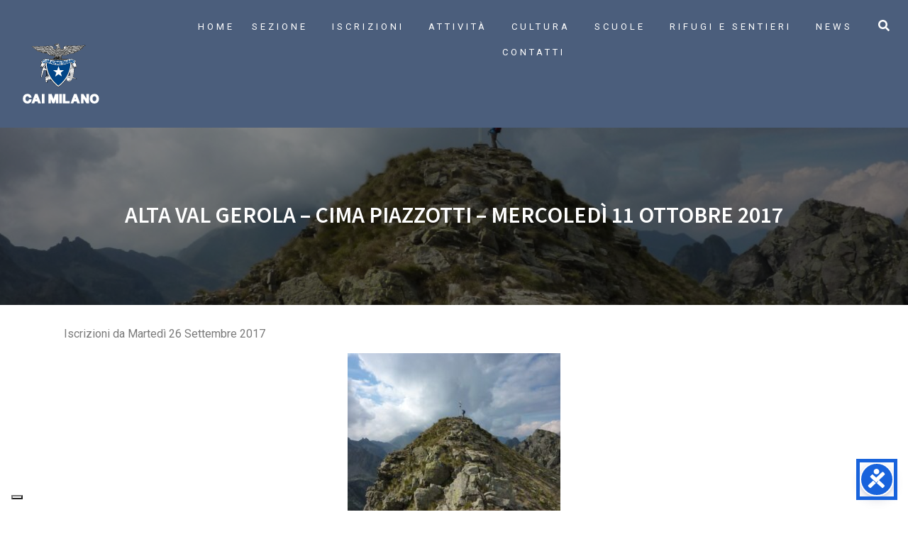

--- FILE ---
content_type: text/html; charset=UTF-8
request_url: https://www.caimilano.org/seniores_programma/alta-val-gerola-cima-piazzotti-mercoledi-11-ottobre-2017/12464/
body_size: 28107
content:
<!DOCTYPE html><html lang="it-IT"><head >	<meta charset="UTF-8" />
	<meta name="viewport" content="width=device-width, initial-scale=1" />
	<meta name='robots' content='index, follow, max-image-preview:large, max-snippet:-1, max-video-preview:-1' />

<!-- Google Tag Manager for WordPress by gtm4wp.com -->
<script data-cfasync="false" data-pagespeed-no-defer>
	var gtm4wp_datalayer_name = "dataLayer";
	var dataLayer = dataLayer || [];
</script>
<!-- End Google Tag Manager for WordPress by gtm4wp.com -->
	<!-- This site is optimized with the Yoast SEO plugin v26.5 - https://yoast.com/wordpress/plugins/seo/ -->
	<title>Alta Val Gerola - Cima Piazzotti - Mercoledì 11 Ottobre 2017 - CAI Milano</title>
	<link rel="canonical" href="https://www.caimilano.org/seniores_programma/alta-val-gerola-cima-piazzotti-mercoledi-11-ottobre-2017/12464/" />
	<meta property="og:locale" content="it_IT" />
	<meta property="og:type" content="article" />
	<meta property="og:title" content="Alta Val Gerola - Cima Piazzotti - Mercoledì 11 Ottobre 2017 - CAI Milano" />
	<meta property="og:description" content="Iscrizioni da Martedì 26 Settembre 2017 L’itinerario proposto, nella forma di un elegante anello che ha come base Pescegallo e passa per il rifugio Benigni, rappresenta uno dei modi più suggestivi per incontrare le bellezze della Val Geròla, effettuando anche una facile ascensione alla cima occidentale dei Piazzotti, a 2349 metri di quota. Da qui [&hellip;]" />
	<meta property="og:url" content="https://www.caimilano.org/seniores_programma/alta-val-gerola-cima-piazzotti-mercoledi-11-ottobre-2017/12464/" />
	<meta property="og:site_name" content="CAI Milano" />
	<meta property="article:published_time" content="2017-09-24T18:52:02+00:00" />
	<meta property="article:modified_time" content="2024-01-22T14:09:49+00:00" />
	<meta property="og:image" content="https://www.caimilano.org/wp-content/uploads/2023/08/cima-piazzotti.jpg" />
	<meta property="og:image:width" content="1000" />
	<meta property="og:image:height" content="750" />
	<meta property="og:image:type" content="image/jpeg" />
	<meta name="author" content="SENIORES" />
	<meta name="twitter:card" content="summary_large_image" />
	<meta name="twitter:label1" content="Scritto da" />
	<meta name="twitter:data1" content="SENIORES" />
	<script type="application/ld+json" class="yoast-schema-graph">{"@context":"https://schema.org","@graph":[{"@type":"Article","@id":"https://www.caimilano.org/seniores_programma/alta-val-gerola-cima-piazzotti-mercoledi-11-ottobre-2017/12464/#article","isPartOf":{"@id":"https://www.caimilano.org/seniores_programma/alta-val-gerola-cima-piazzotti-mercoledi-11-ottobre-2017/12464/"},"author":{"name":"SENIORES","@id":"https://www.caimilano.org/#/schema/person/1cd2657146df06b034a59e498d3a0367"},"headline":"Alta Val Gerola &#8211; Cima Piazzotti &#8211; Mercoledì 11 Ottobre 2017","datePublished":"2017-09-24T18:52:02+00:00","dateModified":"2024-01-22T14:09:49+00:00","mainEntityOfPage":{"@id":"https://www.caimilano.org/seniores_programma/alta-val-gerola-cima-piazzotti-mercoledi-11-ottobre-2017/12464/"},"wordCount":100,"publisher":{"@id":"https://www.caimilano.org/#organization"},"image":{"@id":"https://www.caimilano.org/seniores_programma/alta-val-gerola-cima-piazzotti-mercoledi-11-ottobre-2017/12464/#primaryimage"},"thumbnailUrl":"https://www.caimilano.org/wp-content/uploads/2023/08/cima-piazzotti.jpg","articleSection":["PR SENIORES"],"inLanguage":"it-IT"},{"@type":"WebPage","@id":"https://www.caimilano.org/seniores_programma/alta-val-gerola-cima-piazzotti-mercoledi-11-ottobre-2017/12464/","url":"https://www.caimilano.org/seniores_programma/alta-val-gerola-cima-piazzotti-mercoledi-11-ottobre-2017/12464/","name":"Alta Val Gerola - Cima Piazzotti - Mercoledì 11 Ottobre 2017 - CAI Milano","isPartOf":{"@id":"https://www.caimilano.org/#website"},"primaryImageOfPage":{"@id":"https://www.caimilano.org/seniores_programma/alta-val-gerola-cima-piazzotti-mercoledi-11-ottobre-2017/12464/#primaryimage"},"image":{"@id":"https://www.caimilano.org/seniores_programma/alta-val-gerola-cima-piazzotti-mercoledi-11-ottobre-2017/12464/#primaryimage"},"thumbnailUrl":"https://www.caimilano.org/wp-content/uploads/2023/08/cima-piazzotti.jpg","datePublished":"2017-09-24T18:52:02+00:00","dateModified":"2024-01-22T14:09:49+00:00","breadcrumb":{"@id":"https://www.caimilano.org/seniores_programma/alta-val-gerola-cima-piazzotti-mercoledi-11-ottobre-2017/12464/#breadcrumb"},"inLanguage":"it-IT","potentialAction":[{"@type":"ReadAction","target":["https://www.caimilano.org/seniores_programma/alta-val-gerola-cima-piazzotti-mercoledi-11-ottobre-2017/12464/"]}]},{"@type":"ImageObject","inLanguage":"it-IT","@id":"https://www.caimilano.org/seniores_programma/alta-val-gerola-cima-piazzotti-mercoledi-11-ottobre-2017/12464/#primaryimage","url":"https://www.caimilano.org/wp-content/uploads/2023/08/cima-piazzotti.jpg","contentUrl":"https://www.caimilano.org/wp-content/uploads/2023/08/cima-piazzotti.jpg","width":1000,"height":750},{"@type":"BreadcrumbList","@id":"https://www.caimilano.org/seniores_programma/alta-val-gerola-cima-piazzotti-mercoledi-11-ottobre-2017/12464/#breadcrumb","itemListElement":[{"@type":"ListItem","position":1,"name":"Home","item":"https://www.caimilano.org/"},{"@type":"ListItem","position":2,"name":"Alta Val Gerola &#8211; Cima Piazzotti &#8211; Mercoledì 11 Ottobre 2017"}]},{"@type":"WebSite","@id":"https://www.caimilano.org/#website","url":"https://www.caimilano.org/","name":"CAI Milano","description":"Club Alpino Italiano - Sezione di Milano","publisher":{"@id":"https://www.caimilano.org/#organization"},"potentialAction":[{"@type":"SearchAction","target":{"@type":"EntryPoint","urlTemplate":"https://www.caimilano.org/?s={search_term_string}"},"query-input":{"@type":"PropertyValueSpecification","valueRequired":true,"valueName":"search_term_string"}}],"inLanguage":"it-IT"},{"@type":"Organization","@id":"https://www.caimilano.org/#organization","name":"CAI Milano","url":"https://www.caimilano.org/","logo":{"@type":"ImageObject","inLanguage":"it-IT","@id":"https://www.caimilano.org/#/schema/logo/image/","url":"https://www.caimilano.org/wp-content/uploads/2019/03/Logo-CAI-Milano-contornato-bianco.jpg","contentUrl":"https://www.caimilano.org/wp-content/uploads/2019/03/Logo-CAI-Milano-contornato-bianco.jpg","width":258,"height":324,"caption":"CAI Milano"},"image":{"@id":"https://www.caimilano.org/#/schema/logo/image/"}},{"@type":"Person","@id":"https://www.caimilano.org/#/schema/person/1cd2657146df06b034a59e498d3a0367","name":"SENIORES","image":{"@type":"ImageObject","inLanguage":"it-IT","@id":"https://www.caimilano.org/#/schema/person/image/","url":"https://secure.gravatar.com/avatar/6e2be12ffad00a090d953652f56a4e4e8878efd77751bf1a76159e916df6768a?s=96&d=mm&r=g","contentUrl":"https://secure.gravatar.com/avatar/6e2be12ffad00a090d953652f56a4e4e8878efd77751bf1a76159e916df6768a?s=96&d=mm&r=g","caption":"SENIORES"}}]}</script>
	<!-- / Yoast SEO plugin. -->


<link rel='dns-prefetch' href='//embeds.iubenda.com' />
<link rel='dns-prefetch' href='//cdn.iubenda.com' />
<link rel="alternate" type="application/rss+xml" title="CAI Milano &raquo; Feed" href="https://www.caimilano.org/feed/" />
<link rel="alternate" type="application/rss+xml" title="CAI Milano &raquo; Feed dei commenti" href="https://www.caimilano.org/comments/feed/" />
<link rel="alternate" type="application/rss+xml" title="CAI Milano &raquo; Alta Val Gerola &#8211; Cima Piazzotti &#8211; Mercoledì 11 Ottobre 2017 Feed dei commenti" href="https://www.caimilano.org/seniores_programma/alta-val-gerola-cima-piazzotti-mercoledi-11-ottobre-2017/12464/feed/" />
<link rel="alternate" title="oEmbed (JSON)" type="application/json+oembed" href="https://www.caimilano.org/wp-json/oembed/1.0/embed?url=https%3A%2F%2Fwww.caimilano.org%2Fseniores_programma%2Falta-val-gerola-cima-piazzotti-mercoledi-11-ottobre-2017%2F12464%2F" />
<link rel="alternate" title="oEmbed (XML)" type="text/xml+oembed" href="https://www.caimilano.org/wp-json/oembed/1.0/embed?url=https%3A%2F%2Fwww.caimilano.org%2Fseniores_programma%2Falta-val-gerola-cima-piazzotti-mercoledi-11-ottobre-2017%2F12464%2F&#038;format=xml" />
<style id='wp-img-auto-sizes-contain-inline-css' type='text/css'>
img:is([sizes=auto i],[sizes^="auto," i]){contain-intrinsic-size:3000px 1500px}
/*# sourceURL=wp-img-auto-sizes-contain-inline-css */
</style>
<style id='wp-emoji-styles-inline-css' type='text/css'>

	img.wp-smiley, img.emoji {
		display: inline !important;
		border: none !important;
		box-shadow: none !important;
		height: 1em !important;
		width: 1em !important;
		margin: 0 0.07em !important;
		vertical-align: -0.1em !important;
		background: none !important;
		padding: 0 !important;
	}
/*# sourceURL=wp-emoji-styles-inline-css */
</style>
<link rel='stylesheet' id='wp-block-library-css' href='https://www.caimilano.org/wp-includes/css/dist/block-library/style.min.css?ver=e83120e7bdded6ddc6a65f453b64b317' type='text/css' media='all' />
<style id='global-styles-inline-css' type='text/css'>
:root{--wp--preset--aspect-ratio--square: 1;--wp--preset--aspect-ratio--4-3: 4/3;--wp--preset--aspect-ratio--3-4: 3/4;--wp--preset--aspect-ratio--3-2: 3/2;--wp--preset--aspect-ratio--2-3: 2/3;--wp--preset--aspect-ratio--16-9: 16/9;--wp--preset--aspect-ratio--9-16: 9/16;--wp--preset--color--black: #000000;--wp--preset--color--cyan-bluish-gray: #abb8c3;--wp--preset--color--white: #ffffff;--wp--preset--color--pale-pink: #f78da7;--wp--preset--color--vivid-red: #cf2e2e;--wp--preset--color--luminous-vivid-orange: #ff6900;--wp--preset--color--luminous-vivid-amber: #fcb900;--wp--preset--color--light-green-cyan: #7bdcb5;--wp--preset--color--vivid-green-cyan: #00d084;--wp--preset--color--pale-cyan-blue: #8ed1fc;--wp--preset--color--vivid-cyan-blue: #0693e3;--wp--preset--color--vivid-purple: #9b51e0;--wp--preset--gradient--vivid-cyan-blue-to-vivid-purple: linear-gradient(135deg,rgb(6,147,227) 0%,rgb(155,81,224) 100%);--wp--preset--gradient--light-green-cyan-to-vivid-green-cyan: linear-gradient(135deg,rgb(122,220,180) 0%,rgb(0,208,130) 100%);--wp--preset--gradient--luminous-vivid-amber-to-luminous-vivid-orange: linear-gradient(135deg,rgb(252,185,0) 0%,rgb(255,105,0) 100%);--wp--preset--gradient--luminous-vivid-orange-to-vivid-red: linear-gradient(135deg,rgb(255,105,0) 0%,rgb(207,46,46) 100%);--wp--preset--gradient--very-light-gray-to-cyan-bluish-gray: linear-gradient(135deg,rgb(238,238,238) 0%,rgb(169,184,195) 100%);--wp--preset--gradient--cool-to-warm-spectrum: linear-gradient(135deg,rgb(74,234,220) 0%,rgb(151,120,209) 20%,rgb(207,42,186) 40%,rgb(238,44,130) 60%,rgb(251,105,98) 80%,rgb(254,248,76) 100%);--wp--preset--gradient--blush-light-purple: linear-gradient(135deg,rgb(255,206,236) 0%,rgb(152,150,240) 100%);--wp--preset--gradient--blush-bordeaux: linear-gradient(135deg,rgb(254,205,165) 0%,rgb(254,45,45) 50%,rgb(107,0,62) 100%);--wp--preset--gradient--luminous-dusk: linear-gradient(135deg,rgb(255,203,112) 0%,rgb(199,81,192) 50%,rgb(65,88,208) 100%);--wp--preset--gradient--pale-ocean: linear-gradient(135deg,rgb(255,245,203) 0%,rgb(182,227,212) 50%,rgb(51,167,181) 100%);--wp--preset--gradient--electric-grass: linear-gradient(135deg,rgb(202,248,128) 0%,rgb(113,206,126) 100%);--wp--preset--gradient--midnight: linear-gradient(135deg,rgb(2,3,129) 0%,rgb(40,116,252) 100%);--wp--preset--font-size--small: 13px;--wp--preset--font-size--medium: 20px;--wp--preset--font-size--large: 36px;--wp--preset--font-size--x-large: 42px;--wp--preset--spacing--20: 0.44rem;--wp--preset--spacing--30: 0.67rem;--wp--preset--spacing--40: 1rem;--wp--preset--spacing--50: 1.5rem;--wp--preset--spacing--60: 2.25rem;--wp--preset--spacing--70: 3.38rem;--wp--preset--spacing--80: 5.06rem;--wp--preset--shadow--natural: 6px 6px 9px rgba(0, 0, 0, 0.2);--wp--preset--shadow--deep: 12px 12px 50px rgba(0, 0, 0, 0.4);--wp--preset--shadow--sharp: 6px 6px 0px rgba(0, 0, 0, 0.2);--wp--preset--shadow--outlined: 6px 6px 0px -3px rgb(255, 255, 255), 6px 6px rgb(0, 0, 0);--wp--preset--shadow--crisp: 6px 6px 0px rgb(0, 0, 0);}:where(.is-layout-flex){gap: 0.5em;}:where(.is-layout-grid){gap: 0.5em;}body .is-layout-flex{display: flex;}.is-layout-flex{flex-wrap: wrap;align-items: center;}.is-layout-flex > :is(*, div){margin: 0;}body .is-layout-grid{display: grid;}.is-layout-grid > :is(*, div){margin: 0;}:where(.wp-block-columns.is-layout-flex){gap: 2em;}:where(.wp-block-columns.is-layout-grid){gap: 2em;}:where(.wp-block-post-template.is-layout-flex){gap: 1.25em;}:where(.wp-block-post-template.is-layout-grid){gap: 1.25em;}.has-black-color{color: var(--wp--preset--color--black) !important;}.has-cyan-bluish-gray-color{color: var(--wp--preset--color--cyan-bluish-gray) !important;}.has-white-color{color: var(--wp--preset--color--white) !important;}.has-pale-pink-color{color: var(--wp--preset--color--pale-pink) !important;}.has-vivid-red-color{color: var(--wp--preset--color--vivid-red) !important;}.has-luminous-vivid-orange-color{color: var(--wp--preset--color--luminous-vivid-orange) !important;}.has-luminous-vivid-amber-color{color: var(--wp--preset--color--luminous-vivid-amber) !important;}.has-light-green-cyan-color{color: var(--wp--preset--color--light-green-cyan) !important;}.has-vivid-green-cyan-color{color: var(--wp--preset--color--vivid-green-cyan) !important;}.has-pale-cyan-blue-color{color: var(--wp--preset--color--pale-cyan-blue) !important;}.has-vivid-cyan-blue-color{color: var(--wp--preset--color--vivid-cyan-blue) !important;}.has-vivid-purple-color{color: var(--wp--preset--color--vivid-purple) !important;}.has-black-background-color{background-color: var(--wp--preset--color--black) !important;}.has-cyan-bluish-gray-background-color{background-color: var(--wp--preset--color--cyan-bluish-gray) !important;}.has-white-background-color{background-color: var(--wp--preset--color--white) !important;}.has-pale-pink-background-color{background-color: var(--wp--preset--color--pale-pink) !important;}.has-vivid-red-background-color{background-color: var(--wp--preset--color--vivid-red) !important;}.has-luminous-vivid-orange-background-color{background-color: var(--wp--preset--color--luminous-vivid-orange) !important;}.has-luminous-vivid-amber-background-color{background-color: var(--wp--preset--color--luminous-vivid-amber) !important;}.has-light-green-cyan-background-color{background-color: var(--wp--preset--color--light-green-cyan) !important;}.has-vivid-green-cyan-background-color{background-color: var(--wp--preset--color--vivid-green-cyan) !important;}.has-pale-cyan-blue-background-color{background-color: var(--wp--preset--color--pale-cyan-blue) !important;}.has-vivid-cyan-blue-background-color{background-color: var(--wp--preset--color--vivid-cyan-blue) !important;}.has-vivid-purple-background-color{background-color: var(--wp--preset--color--vivid-purple) !important;}.has-black-border-color{border-color: var(--wp--preset--color--black) !important;}.has-cyan-bluish-gray-border-color{border-color: var(--wp--preset--color--cyan-bluish-gray) !important;}.has-white-border-color{border-color: var(--wp--preset--color--white) !important;}.has-pale-pink-border-color{border-color: var(--wp--preset--color--pale-pink) !important;}.has-vivid-red-border-color{border-color: var(--wp--preset--color--vivid-red) !important;}.has-luminous-vivid-orange-border-color{border-color: var(--wp--preset--color--luminous-vivid-orange) !important;}.has-luminous-vivid-amber-border-color{border-color: var(--wp--preset--color--luminous-vivid-amber) !important;}.has-light-green-cyan-border-color{border-color: var(--wp--preset--color--light-green-cyan) !important;}.has-vivid-green-cyan-border-color{border-color: var(--wp--preset--color--vivid-green-cyan) !important;}.has-pale-cyan-blue-border-color{border-color: var(--wp--preset--color--pale-cyan-blue) !important;}.has-vivid-cyan-blue-border-color{border-color: var(--wp--preset--color--vivid-cyan-blue) !important;}.has-vivid-purple-border-color{border-color: var(--wp--preset--color--vivid-purple) !important;}.has-vivid-cyan-blue-to-vivid-purple-gradient-background{background: var(--wp--preset--gradient--vivid-cyan-blue-to-vivid-purple) !important;}.has-light-green-cyan-to-vivid-green-cyan-gradient-background{background: var(--wp--preset--gradient--light-green-cyan-to-vivid-green-cyan) !important;}.has-luminous-vivid-amber-to-luminous-vivid-orange-gradient-background{background: var(--wp--preset--gradient--luminous-vivid-amber-to-luminous-vivid-orange) !important;}.has-luminous-vivid-orange-to-vivid-red-gradient-background{background: var(--wp--preset--gradient--luminous-vivid-orange-to-vivid-red) !important;}.has-very-light-gray-to-cyan-bluish-gray-gradient-background{background: var(--wp--preset--gradient--very-light-gray-to-cyan-bluish-gray) !important;}.has-cool-to-warm-spectrum-gradient-background{background: var(--wp--preset--gradient--cool-to-warm-spectrum) !important;}.has-blush-light-purple-gradient-background{background: var(--wp--preset--gradient--blush-light-purple) !important;}.has-blush-bordeaux-gradient-background{background: var(--wp--preset--gradient--blush-bordeaux) !important;}.has-luminous-dusk-gradient-background{background: var(--wp--preset--gradient--luminous-dusk) !important;}.has-pale-ocean-gradient-background{background: var(--wp--preset--gradient--pale-ocean) !important;}.has-electric-grass-gradient-background{background: var(--wp--preset--gradient--electric-grass) !important;}.has-midnight-gradient-background{background: var(--wp--preset--gradient--midnight) !important;}.has-small-font-size{font-size: var(--wp--preset--font-size--small) !important;}.has-medium-font-size{font-size: var(--wp--preset--font-size--medium) !important;}.has-large-font-size{font-size: var(--wp--preset--font-size--large) !important;}.has-x-large-font-size{font-size: var(--wp--preset--font-size--x-large) !important;}
/*# sourceURL=global-styles-inline-css */
</style>

<style id='classic-theme-styles-inline-css' type='text/css'>
/*! This file is auto-generated */
.wp-block-button__link{color:#fff;background-color:#32373c;border-radius:9999px;box-shadow:none;text-decoration:none;padding:calc(.667em + 2px) calc(1.333em + 2px);font-size:1.125em}.wp-block-file__button{background:#32373c;color:#fff;text-decoration:none}
/*# sourceURL=/wp-includes/css/classic-themes.min.css */
</style>
<link rel='stylesheet' id='wpsl-styles-css' href='https://www.caimilano.org/wp-content/plugins/wp-store-locator/css/styles.min.css?ver=2.2.261' type='text/css' media='all' />
<link rel='stylesheet' id='jupiterx-popups-animation-css' href='https://www.caimilano.org/wp-content/plugins/jupiterx-core/includes/extensions/raven/assets/lib/animate/animate.min.css?ver=4.12.0' type='text/css' media='all' />
<link rel='stylesheet' id='jupiterx-css' href='https://www.caimilano.org/wp-content/uploads/jupiterx/compiler/jupiterx/55511f8.css?ver=4.12.0' type='text/css' media='all' />
<link rel='stylesheet' id='jupiterx-elements-dynamic-styles-css' href='https://www.caimilano.org/wp-content/uploads/jupiterx/compiler/jupiterx-elements-dynamic-styles/50a1546.css?ver=4.12.0' type='text/css' media='all' />
<link rel='stylesheet' id='newsletter-css' href='https://www.caimilano.org/wp-content/plugins/newsletter/style.css?ver=9.0.9' type='text/css' media='all' />
<link rel='stylesheet' id='elementor-frontend-css' href='https://www.caimilano.org/wp-content/plugins/elementor/assets/css/frontend.min.css?ver=3.32.5' type='text/css' media='all' />
<link rel='stylesheet' id='font-awesome-css' href='https://www.caimilano.org/wp-content/plugins/elementor/assets/lib/font-awesome/css/font-awesome.min.css?ver=4.7.0' type='text/css' media='all' />
<link rel='stylesheet' id='jupiterx-core-raven-frontend-css' href='https://www.caimilano.org/wp-content/plugins/jupiterx-core/includes/extensions/raven/assets/css/frontend.min.css?ver=e83120e7bdded6ddc6a65f453b64b317' type='text/css' media='all' />
<link rel='stylesheet' id='elementor-post-571-css' href='https://www.caimilano.org/wp-content/uploads/elementor/css/post-571.css?ver=1766270474' type='text/css' media='all' />
<link rel='stylesheet' id='flatpickr-css' href='https://www.caimilano.org/wp-content/plugins/elementor/assets/lib/flatpickr/flatpickr.min.css?ver=4.6.13' type='text/css' media='all' />
<link rel='stylesheet' id='elementor-post-16260-css' href='https://www.caimilano.org/wp-content/uploads/elementor/css/post-16260.css?ver=1766270476' type='text/css' media='all' />
<link rel='stylesheet' id='elementor-post-185-css' href='https://www.caimilano.org/wp-content/uploads/elementor/css/post-185.css?ver=1766270476' type='text/css' media='all' />
<link rel='stylesheet' id='jetpack-swiper-library-css' href='https://www.caimilano.org/wp-content/plugins/jetpack/_inc/blocks/swiper.css?ver=15.3' type='text/css' media='all' />
<link rel='stylesheet' id='jetpack-carousel-css' href='https://www.caimilano.org/wp-content/plugins/jetpack/modules/carousel/jetpack-carousel.css?ver=15.3' type='text/css' media='all' />
<link rel='stylesheet' id='elementor-gf-local-sourcesanspro-css' href='https://www.caimilano.org/wp-content/uploads/elementor/google-fonts/css/sourcesanspro.css?ver=1744117302' type='text/css' media='all' />
<link rel='stylesheet' id='elementor-gf-local-roboto-css' href='https://www.caimilano.org/wp-content/uploads/elementor/google-fonts/css/roboto.css?ver=1744117310' type='text/css' media='all' />
<link rel='stylesheet' id='elementor-gf-local-sharetechmono-css' href='https://www.caimilano.org/wp-content/uploads/elementor/google-fonts/css/sharetechmono.css?ver=1744117311' type='text/css' media='all' />
<script  type="text/javascript" class=" _iub_cs_skip" type="text/javascript" src="//embeds.iubenda.com/widgets/b09420c8-e0ed-4285-98f6-14ccf19d4056.js?ver=3.12.4" id="iubenda-head-scripts-0-js"></script>
<script type="text/javascript" src="https://www.caimilano.org/wp-includes/js/jquery/jquery.min.js?ver=3.7.1" id="jquery-core-js"></script>
<script type="text/javascript" src="https://www.caimilano.org/wp-includes/js/jquery/jquery-migrate.min.js?ver=3.4.1" id="jquery-migrate-js"></script>
<script type="text/javascript" src="https://www.caimilano.org/wp-content/themes/jupiterx/lib/admin/assets/lib/webfont/webfont.min.js?ver=1.6.26" id="jupiterx-webfont-js"></script>
<script type="text/javascript" id="jupiterx-webfont-js-after">
/* <![CDATA[ */
WebFont.load({
				google: {
					families: ['Roboto:100,200,300,400,500,600,700,800,900,100italic,200italic,300italic,400italic,500italic,600italic,700italic,800italic,900italic','Share Tech Mono:100,200,300,400,500,600,700,800,900,100italic,200italic,300italic,400italic,500italic,600italic,700italic,800italic,900italic','Source Sans Pro:100,200,300,400,500,600,700,800,900,100italic,200italic,300italic,400italic,500italic,600italic,700italic,800italic,900italic']
				}
			});
//# sourceURL=jupiterx-webfont-js-after
/* ]]> */
</script>
<script type="text/javascript" src="https://www.caimilano.org/wp-content/themes/jupiterx/lib/assets/dist/js/utils.min.js?ver=4.12.0" id="jupiterx-utils-js"></script>
<link rel="https://api.w.org/" href="https://www.caimilano.org/wp-json/" /><link rel="alternate" title="JSON" type="application/json" href="https://www.caimilano.org/wp-json/wp/v2/posts/12464" /><link rel="EditURI" type="application/rsd+xml" title="RSD" href="https://www.caimilano.org/xmlrpc.php?rsd" />

<link rel='shortlink' href='https://www.caimilano.org/?p=12464' />

<!-- Google Tag Manager for WordPress by gtm4wp.com -->
<!-- GTM Container placement set to manual -->
<script data-cfasync="false" data-pagespeed-no-defer>
	var dataLayer_content = {"pagePostType":"post","pagePostType2":"single-post","pageCategory":["seniores_programma"],"pagePostAuthor":"SENIORES"};
	dataLayer.push( dataLayer_content );
</script>
<script data-cfasync="false" data-pagespeed-no-defer>
(function(w,d,s,l,i){w[l]=w[l]||[];w[l].push({'gtm.start':
new Date().getTime(),event:'gtm.js'});var f=d.getElementsByTagName(s)[0],
j=d.createElement(s),dl=l!='dataLayer'?'&l='+l:'';j.async=true;j.src=
'//www.googletagmanager.com/gtm.js?id='+i+dl;f.parentNode.insertBefore(j,f);
})(window,document,'script','dataLayer','GTM-KC42PPPP');
</script>
<!-- End Google Tag Manager for WordPress by gtm4wp.com --><meta name="generator" content="Elementor 3.32.5; features: e_font_icon_svg, additional_custom_breakpoints; settings: css_print_method-external, google_font-enabled, font_display-swap">
<style type="text/css">.recentcomments a{display:inline !important;padding:0 !important;margin:0 !important;}</style>			<style>
				.e-con.e-parent:nth-of-type(n+4):not(.e-lazyloaded):not(.e-no-lazyload),
				.e-con.e-parent:nth-of-type(n+4):not(.e-lazyloaded):not(.e-no-lazyload) * {
					background-image: none !important;
				}
				@media screen and (max-height: 1024px) {
					.e-con.e-parent:nth-of-type(n+3):not(.e-lazyloaded):not(.e-no-lazyload),
					.e-con.e-parent:nth-of-type(n+3):not(.e-lazyloaded):not(.e-no-lazyload) * {
						background-image: none !important;
					}
				}
				@media screen and (max-height: 640px) {
					.e-con.e-parent:nth-of-type(n+2):not(.e-lazyloaded):not(.e-no-lazyload),
					.e-con.e-parent:nth-of-type(n+2):not(.e-lazyloaded):not(.e-no-lazyload) * {
						background-image: none !important;
					}
				}
			</style>
					<link rel="pingback" href="https://www.caimilano.org/xmlrpc.php">
		<link rel="icon" href="https://www.caimilano.org/wp-content/uploads/2023/10/cropped-favicon-32x32.jpg" sizes="32x32" />
<link rel="icon" href="https://www.caimilano.org/wp-content/uploads/2023/10/cropped-favicon-192x192.jpg" sizes="192x192" />
<link rel="apple-touch-icon" href="https://www.caimilano.org/wp-content/uploads/2023/10/cropped-favicon-180x180.jpg" />
<meta name="msapplication-TileImage" content="https://www.caimilano.org/wp-content/uploads/2023/10/cropped-favicon-270x270.jpg" />
		<style type="text/css" id="wp-custom-css">
			.jet-testimonials .jet-arrow {
  position: absolute;
  top: 80%;align-content
	}
.elementor-image-box-img img {

  margin-top: 30px;
}
.iub__us-widget__link {
 
  color:#03216C !important;
}
.jupiterx-search-title{
 
  color:#fff!important;
}
.raven-search-form .raven-search-form-lightbox {
  
  background-color: #4B5E7C!important;
  
}
 nav.raven-adnav-menu-mobile .raven-adnav-menu li > a.raven-menu-item:not(.active-link).highlighted {
  color: #fff!important;
  background-color: #19D2B9!important;
}
.raven-pagination-item {
  padding: 10px 10px 10px 10px;
  color: #FFFFFF;
  background-color: var( --e-global-color-882fa04 );
  background-image: var( --e-global-color-882fa04 );
	color:#FFF;
	}
a.raven-pagination-active {
  background-color: var( --e-global-color-8bd085a );
  background-image: var( --e-global-color-8bd085a );
}

.raven-pagination-item {
  padding: 10px 10px 10px 10px;
  color: #FFFFFF!important;
}

.raven-pagination-item:hover {
  padding: 10px 10px 10px 10px;
  color: #FFFFFF;
  background: #FC136A;
}
.colorelink a{
 
  color:#567892 !important;
}
.colorelink a:hover{
 
  color:#FB6C43!important;
}
.tnp-subscription label, .tnp-profile label {
  margin-bottom:10px!important;
  font-size: 20px!important;
}
.tnp-subscription input[type="text"] {
  margin-bottom:10px!important;
  font-size: 20px!important;
}
.tnp-subscription input[type="email"]{
  margin-bottom:10px!important;
  font-size: 20px!important;
}

.tnp-subscription  a{
  color:#567892!important;
}
.tnp-subscription  a:hover{
  color:#FB6C43!important;
}
.tnp-subscription div.tnp-field, .tnp-profile div.tnp-field {
  margin-bottom:15px!important;
	font-size: 20px!important;
  border: 0;
  padding: 0;
}
.tnp-subscription div.tnp-field-button {
  
	font-size: 20px!important;
  border: 0;
  padding: 0;
}
.tnp tnp-form tnp-profile p {
 
	font-size: 20px!important;
 
}
div.tnp-profile p{
 
  font-size: 5px !important;
}
		</style>
		<link rel='stylesheet' id='font-awesome-5-all-css' href='https://www.caimilano.org/wp-content/plugins/elementor/assets/lib/font-awesome/css/all.min.css?ver=3.32.5' type='text/css' media='all' />
<link rel='stylesheet' id='font-awesome-4-shim-css' href='https://www.caimilano.org/wp-content/plugins/elementor/assets/lib/font-awesome/css/v4-shims.min.css?ver=3.32.5' type='text/css' media='all' />
<link rel='stylesheet' id='elementor-post-28060-css' href='https://www.caimilano.org/wp-content/uploads/elementor/css/post-28060.css?ver=1766270476' type='text/css' media='all' />
<link rel='stylesheet' id='e-animation-grow-css' href='https://www.caimilano.org/wp-content/plugins/elementor/assets/lib/animations/styles/e-animation-grow.min.css?ver=3.32.5' type='text/css' media='all' />
<link rel='stylesheet' id='e-animation-shrink-css' href='https://www.caimilano.org/wp-content/plugins/elementor/assets/lib/animations/styles/e-animation-shrink.min.css?ver=3.32.5' type='text/css' media='all' />
<link rel='stylesheet' id='e-animation-pulse-css' href='https://www.caimilano.org/wp-content/plugins/elementor/assets/lib/animations/styles/e-animation-pulse.min.css?ver=3.32.5' type='text/css' media='all' />
<link rel='stylesheet' id='e-animation-pop-css' href='https://www.caimilano.org/wp-content/plugins/elementor/assets/lib/animations/styles/e-animation-pop.min.css?ver=3.32.5' type='text/css' media='all' />
<link rel='stylesheet' id='e-animation-grow-rotate-css' href='https://www.caimilano.org/wp-content/plugins/elementor/assets/lib/animations/styles/e-animation-grow-rotate.min.css?ver=3.32.5' type='text/css' media='all' />
<link rel='stylesheet' id='e-animation-wobble-skew-css' href='https://www.caimilano.org/wp-content/plugins/elementor/assets/lib/animations/styles/e-animation-wobble-skew.min.css?ver=3.32.5' type='text/css' media='all' />
<link rel='stylesheet' id='e-animation-buzz-out-css' href='https://www.caimilano.org/wp-content/plugins/elementor/assets/lib/animations/styles/e-animation-buzz-out.min.css?ver=3.32.5' type='text/css' media='all' />
<link rel='stylesheet' id='e-animation-bounce-css' href='https://www.caimilano.org/wp-content/plugins/elementor/assets/lib/animations/styles/bounce.min.css?ver=3.32.5' type='text/css' media='all' />
<link rel='stylesheet' id='e-animation-flash-css' href='https://www.caimilano.org/wp-content/plugins/elementor/assets/lib/animations/styles/flash.min.css?ver=3.32.5' type='text/css' media='all' />
<link rel='stylesheet' id='e-animation-rubberBand-css' href='https://www.caimilano.org/wp-content/plugins/elementor/assets/lib/animations/styles/rubberBand.min.css?ver=3.32.5' type='text/css' media='all' />
<link rel='stylesheet' id='e-animation-shake-css' href='https://www.caimilano.org/wp-content/plugins/elementor/assets/lib/animations/styles/shake.min.css?ver=3.32.5' type='text/css' media='all' />
<link rel='stylesheet' id='e-animation-headShake-css' href='https://www.caimilano.org/wp-content/plugins/elementor/assets/lib/animations/styles/headShake.min.css?ver=3.32.5' type='text/css' media='all' />
<link rel='stylesheet' id='e-animation-swing-css' href='https://www.caimilano.org/wp-content/plugins/elementor/assets/lib/animations/styles/swing.min.css?ver=3.32.5' type='text/css' media='all' />
<link rel='stylesheet' id='e-animation-tada-css' href='https://www.caimilano.org/wp-content/plugins/elementor/assets/lib/animations/styles/tada.min.css?ver=3.32.5' type='text/css' media='all' />
<link rel='stylesheet' id='e-animation-wobble-css' href='https://www.caimilano.org/wp-content/plugins/elementor/assets/lib/animations/styles/wobble.min.css?ver=3.32.5' type='text/css' media='all' />
<link rel='stylesheet' id='e-animation-jello-css' href='https://www.caimilano.org/wp-content/plugins/elementor/assets/lib/animations/styles/jello.min.css?ver=3.32.5' type='text/css' media='all' />
<link rel='stylesheet' id='e-animation-fadeIn-css' href='https://www.caimilano.org/wp-content/plugins/elementor/assets/lib/animations/styles/fadeIn.min.css?ver=3.32.5' type='text/css' media='all' />
<link rel='stylesheet' id='widget-heading-css' href='https://www.caimilano.org/wp-content/plugins/elementor/assets/css/widget-heading.min.css?ver=3.32.5' type='text/css' media='all' />
<link rel='stylesheet' id='widget-social-icons-css' href='https://www.caimilano.org/wp-content/plugins/elementor/assets/css/widget-social-icons.min.css?ver=3.32.5' type='text/css' media='all' />
<link rel='stylesheet' id='e-apple-webkit-css' href='https://www.caimilano.org/wp-content/plugins/elementor/assets/css/conditionals/apple-webkit.min.css?ver=3.32.5' type='text/css' media='all' />
<link rel='stylesheet' id='jet-elements-css' href='https://www.caimilano.org/wp-content/plugins/jet-elements/assets/css/jet-elements.css?ver=2.7.12.1' type='text/css' media='all' />
</head><body class="wp-singular post-template-default single single-post postid-12464 single-format-standard wp-theme-jupiterx no-js elementor-default elementor-kit-571 jupiterx-post-template-2 jupiterx-header-sticky jupiterx-header-tablet-behavior-off jupiterx-header-mobile-behavior-off" itemscope="itemscope" itemtype="http://schema.org/WebPage">
<!-- GTM Container placement set to manual -->
<!-- Google Tag Manager (noscript) -->
				<noscript><iframe src="https://www.googletagmanager.com/ns.html?id=GTM-KC42PPPP" height="0" width="0" style="display:none;visibility:hidden" aria-hidden="true"></iframe></noscript>
<!-- End Google Tag Manager (noscript) --><a class="jupiterx-a11y jupiterx-a11y-skip-navigation-link" href="#jupiterx-main">Skip to content</a><div class="jupiterx-site"><header class="jupiterx-header jupiterx-header-custom jupiterx-header-sticky-custom" data-jupiterx-settings="{&quot;breakpoint&quot;:&quot;767.98&quot;,&quot;template&quot;:&quot;16260&quot;,&quot;stickyTemplate&quot;:&quot;185&quot;,&quot;behavior&quot;:&quot;sticky&quot;,&quot;offset&quot;:&quot;10&quot;}" role="banner" itemscope="itemscope" itemtype="http://schema.org/WPHeader">		<div data-elementor-type="header" data-elementor-id="16260" class="elementor elementor-16260">
				<div class="elementor-element elementor-element-f49ae22 e-con-full e-flex e-con e-parent" data-id="f49ae22" data-element_type="container" data-settings="{&quot;background_background&quot;:&quot;classic&quot;,&quot;jet_parallax_layout_list&quot;:[]}">
		<div class="elementor-element elementor-element-427093b e-con-full e-flex e-con e-child" data-id="427093b" data-element_type="container" data-settings="{&quot;jet_parallax_layout_list&quot;:[]}">
				<div class="elementor-element elementor-element-68b215b elementor-widget elementor-widget-raven-site-logo" data-id="68b215b" data-element_type="widget" data-widget_type="raven-site-logo.default">
				<div class="elementor-widget-container">
							<div class="raven-widget-wrapper">
			<div class="raven-site-logo raven-site-logo-customizer">
									<a class="raven-site-logo-link" href="https://www.caimilano.org">
								<picture><img src="https://www.caimilano.org/wp-content/uploads/2023/11/logo-cai-sq.png" alt="CAI Milano" data-no-lazy="1" /></picture>									</a>
							</div>
		</div>
						</div>
				</div>
				</div>
		<div class="elementor-element elementor-element-3bfe022 e-con-full e-flex e-con e-child" data-id="3bfe022" data-element_type="container" data-settings="{&quot;jet_parallax_layout_list&quot;:[]}">
				<div class="elementor-element elementor-element-a2e11de raven-breakpoint-tablet raven-nav-menu-align-center elementor-widget elementor-widget-raven-nav-menu" data-id="a2e11de" data-element_type="widget" data-settings="{&quot;mobile_layout&quot;:&quot;side&quot;,&quot;side_menu_alignment&quot;:&quot;right&quot;,&quot;submenu_icon&quot;:&quot;&lt;svg 0=\&quot;fas fa-chevron-down\&quot; class=\&quot;e-font-icon-svg e-fas-chevron-down\&quot;&gt;\n\t\t\t\t\t&lt;use xlink:href=\&quot;#fas-chevron-down\&quot;&gt;\n\t\t\t\t\t\t&lt;symbol id=\&quot;fas-chevron-down\&quot; viewBox=\&quot;0 0 448 512\&quot;&gt;\n\t\t\t\t\t\t\t&lt;path d=\&quot;M207.029 381.476L12.686 187.132c-9.373-9.373-9.373-24.569 0-33.941l22.667-22.667c9.357-9.357 24.522-9.375 33.901-.04L224 284.505l154.745-154.021c9.379-9.335 24.544-9.317 33.901.04l22.667 22.667c9.373 9.373 9.373 24.569 0 33.941L240.971 381.476c-9.373 9.372-24.569 9.372-33.942 0z\&quot;&gt;&lt;\/path&gt;\n\t\t\t\t\t\t&lt;\/symbol&gt;\n\t\t\t\t\t&lt;\/use&gt;\n\t\t\t\t&lt;\/svg&gt;&quot;,&quot;side_menu_effect&quot;:&quot;overlay&quot;,&quot;submenu_space_between&quot;:{&quot;unit&quot;:&quot;px&quot;,&quot;size&quot;:&quot;&quot;,&quot;sizes&quot;:[]},&quot;submenu_opening_position&quot;:&quot;bottom&quot;}" data-widget_type="raven-nav-menu.default">
				<div class="elementor-widget-container">
							<nav class="raven-nav-menu-main raven-nav-menu-horizontal raven-nav-menu-tablet- raven-nav-menu-mobile- raven-nav-icons-hidden-tablet raven-nav-icons-hidden-mobile">
			<ul id="menu-a2e11de" class="raven-nav-menu"><li class="menu-item menu-item-type-post_type menu-item-object-page menu-item-home menu-item-6544"><a href="https://www.caimilano.org/" class="raven-menu-item raven-link-item ">HOME</a></li>
<li class="menu-item menu-item-type-custom menu-item-object-custom menu-item-has-children menu-item-27697"><a href="#" class="raven-menu-item raven-link-item ">SEZIONE</a>
<ul class="0 sub-menu raven-submenu">
	<li class="menu-item menu-item-type-post_type menu-item-object-page menu-item-28378"><a href="https://www.caimilano.org/organi-direttivi/" class="raven-submenu-item raven-link-item ">Organi Direttivi</a></li>
	<li class="menu-item menu-item-type-post_type menu-item-object-page menu-item-27699"><a href="https://www.caimilano.org/trasparenza/" class="raven-submenu-item raven-link-item ">Trasparenza</a></li>
	<li class="menu-item menu-item-type-post_type menu-item-object-page menu-item-27700"><a href="https://www.caimilano.org/la-nostra-storia/" class="raven-submenu-item raven-link-item ">La nostra storia</a></li>
</ul>
</li>
<li class="menu-item menu-item-type-custom menu-item-object-custom menu-item-has-children menu-item-17278"><a href="#" class="raven-menu-item raven-link-item ">ISCRIZIONI</a>
<ul class="0 sub-menu raven-submenu">
	<li class="menu-item menu-item-type-post_type menu-item-object-page menu-item-8886"><a href="https://www.caimilano.org/iscrizioni/" class="raven-submenu-item raven-link-item ">Iscrizioni CAI e assicurazioni</a></li>
	<li class="menu-item menu-item-type-custom menu-item-object-custom menu-item-9257"><a href="https://www.arcaimilano.eu/OnLine/gite/Login.asp" class="raven-submenu-item raven-link-item ">Iscrizioni alle attività</a></li>
	<li class="menu-item menu-item-type-post_type menu-item-object-page menu-item-17315"><a href="https://www.caimilano.org/posti-disponibili-per-le-prossime-attivita/" class="raven-submenu-item raven-link-item ">Posti disponibili per le prossime attività</a></li>
</ul>
</li>
<li class="menu-item menu-item-type-custom menu-item-object-custom menu-item-has-children menu-item-16388"><a href="#" class="raven-menu-item raven-link-item ">ATTIVITÀ</a>
<ul class="0 sub-menu raven-submenu">
	<li class="menu-item menu-item-type-post_type menu-item-object-page menu-item-6622"><a href="https://www.caimilano.org/commissione-escursionismo/" class="raven-submenu-item raven-link-item ">Escursionismo</a></li>
	<li class="menu-item menu-item-type-post_type menu-item-object-page menu-item-9005"><a href="https://www.caimilano.org/alpinismo-giovanile/" class="raven-submenu-item raven-link-item ">Alpinismo Giovanile</a></li>
	<li class="menu-item menu-item-type-post_type menu-item-object-page menu-item-24084"><a href="https://www.caimilano.org/gruppo-juniores/" class="raven-submenu-item raven-link-item ">Gruppo Juniores</a></li>
	<li class="menu-item menu-item-type-post_type menu-item-object-page menu-item-9003"><a href="https://www.caimilano.org/gruppo-ilsentiero/" class="raven-submenu-item raven-link-item ">Gruppo Il Sentiero</a></li>
	<li class="menu-item menu-item-type-post_type menu-item-object-page menu-item-31024"><a href="https://www.caimilano.org/gruppo-sci-alpinismo-paolo-re-gite-sociali/" class="raven-submenu-item raven-link-item ">Gruppo Sci Alpinismo Paolo Re</a></li>
	<li class="menu-item menu-item-type-post_type menu-item-object-page menu-item-9004"><a href="https://www.caimilano.org/gruppo-seniores/" class="raven-submenu-item raven-link-item ">Gruppo Seniores</a></li>
	<li class="menu-item menu-item-type-post_type menu-item-object-page menu-item-9002"><a href="https://www.caimilano.org/nordic-walking/" class="raven-submenu-item raven-link-item ">Nordic Walking</a></li>
	<li class="menu-item menu-item-type-post_type menu-item-object-page menu-item-9001"><a href="https://www.caimilano.org/ciclo-escursionismo/" class="raven-submenu-item raven-link-item ">Cicloescursionismo</a></li>
	<li class="menu-item menu-item-type-post_type menu-item-object-page menu-item-9000"><a href="https://www.caimilano.org/sci-discesa/" class="raven-submenu-item raven-link-item ">Sci Discesa</a></li>
	<li class="menu-item menu-item-type-post_type menu-item-object-page menu-item-8999"><a href="https://www.caimilano.org/gite-scifondo-escursionismo/" class="raven-submenu-item raven-link-item ">Sci di Fondo</a></li>
	<li class="menu-item menu-item-type-post_type menu-item-object-page menu-item-16112"><a href="https://www.caimilano.org/ortlerkreiserhome/" class="raven-submenu-item raven-link-item ">Ortlerkreis</a></li>
</ul>
</li>
<li class="menu-item menu-item-type-custom menu-item-object-custom menu-item-has-children menu-item-6541"><a href="#" class="raven-menu-item raven-link-item ">CULTURA</a>
<ul class="0 sub-menu raven-submenu">
	<li class="menu-item menu-item-type-post_type menu-item-object-page menu-item-9052"><a href="https://www.caimilano.org/commissione-culturale/" class="raven-submenu-item raven-link-item ">Commissione Culturale</a></li>
	<li class="menu-item menu-item-type-post_type menu-item-object-page menu-item-9051"><a href="https://www.caimilano.org/commissione-scientifica/" class="raven-submenu-item raven-link-item ">Commissione Scientifica</a></li>
	<li class="menu-item menu-item-type-post_type menu-item-object-page menu-item-9047"><a href="https://www.caimilano.org/biblioteca-della-montagna/" class="raven-submenu-item raven-link-item ">Biblioteca / Fototeca</a></li>
	<li class="menu-item menu-item-type-post_type menu-item-object-page menu-item-9050"><a href="https://www.caimilano.org/coro-caimilano/" class="raven-submenu-item raven-link-item ">Coro</a></li>
	<li class="menu-item menu-item-type-post_type menu-item-object-page menu-item-9049"><a href="https://www.caimilano.org/gruppo-fotografico/" class="raven-submenu-item raven-link-item ">Gruppo Fotografico</a></li>
	<li class="menu-item menu-item-type-post_type menu-item-object-page menu-item-9048"><a href="https://www.caimilano.org/tam-caimilano/" class="raven-submenu-item raven-link-item ">Tutela Ambiente Montano</a></li>
	<li class="menu-item menu-item-type-post_type menu-item-object-page menu-item-9046"><a href="https://www.caimilano.org/montagna-terapia/" class="raven-submenu-item raven-link-item ">Montagnaterapia</a></li>
	<li class="menu-item menu-item-type-post_type menu-item-object-page menu-item-22797"><a href="https://www.caimilano.org/progetti-e-solidarieta/" class="raven-submenu-item raven-link-item ">Progetti e solidarietà</a></li>
</ul>
</li>
<li class="menu-item menu-item-type-custom menu-item-object-custom menu-item-has-children menu-item-6542"><a href="#" class="raven-menu-item raven-link-item ">SCUOLE</a>
<ul class="0 sub-menu raven-submenu">
	<li class="menu-item menu-item-type-post_type menu-item-object-page menu-item-8791"><a href="https://www.caimilano.org/scuola-escursionismo/" class="raven-submenu-item raven-link-item ">Scuola Escursionismo Pippo Bianchi</a></li>
	<li class="menu-item menu-item-type-post_type menu-item-object-page menu-item-9072"><a href="https://www.caimilano.org/sci-alpinismo/" class="raven-submenu-item raven-link-item ">Scuola Sci Alpinismo Righini</a></li>
	<li class="menu-item menu-item-type-post_type menu-item-object-page menu-item-31207"><a href="https://www.caimilano.org/alpinismo-arrampicata/" class="raven-submenu-item raven-link-item ">Scuola Alpinismo Arrampicata Parravicini</a></li>
	<li class="menu-item menu-item-type-post_type menu-item-object-page menu-item-9071"><a href="https://www.caimilano.org/scuola-scidifondo/" class="raven-submenu-item raven-link-item ">Scuola Sci Fondo Escursionismo Zanchi</a></li>
</ul>
</li>
<li class="menu-item menu-item-type-custom menu-item-object-custom menu-item-has-children menu-item-6543"><a href="#" class="raven-menu-item raven-link-item ">RIFUGI E SENTIERI</a>
<ul class="0 sub-menu raven-submenu">
	<li class="menu-item menu-item-type-post_type menu-item-object-page menu-item-8903"><a href="https://www.caimilano.org/rifugi/" class="raven-submenu-item raven-link-item ">Rifugi</a></li>
	<li class="menu-item menu-item-type-post_type menu-item-object-page menu-item-10761"><a href="https://www.caimilano.org/rifugi_eng/" class="raven-submenu-item raven-link-item ">Refuge (Eng)</a></li>
	<li class="menu-item menu-item-type-post_type menu-item-object-page menu-item-8960"><a href="https://www.caimilano.org/sentiero-urbano-milano-in-cima/" class="raven-submenu-item raven-link-item ">Sentiero urbano CAI “MilanoInCima”</a></li>
</ul>
</li>
<li class="menu-item menu-item-type-post_type menu-item-object-page menu-item-29918"><a href="https://www.caimilano.org/news/" class="raven-menu-item raven-link-item ">NEWS</a></li>
<li class="menu-item menu-item-type-post_type menu-item-object-page menu-item-28202"><a href="https://www.caimilano.org/contatti/" class="raven-menu-item raven-link-item ">CONTATTI</a></li>
</ul>		</nav>

		<div class="raven-nav-menu-toggle">

						<div class="raven-nav-menu-toggle-button ">
								<span class="fa fa-bars"></span>
								</div>

		</div>
		<nav class="raven-nav-icons-hidden-tablet raven-nav-icons-hidden-mobile raven-nav-menu-mobile raven-nav-menu-side">
					<div class="raven-side-menu-logo">
							<a class="raven-side-menu-logo-link" href="https://www.caimilano.org">
										<img src="https://www.caimilano.org/wp-content/uploads/2023/11/logo-cai-sq.png" alt="CAI Milano" class="raven-nav-menu-logo-desktop" />
										</a>
					</div>
									<div class="raven-nav-menu-close-button">
					<span class="raven-nav-menu-close-icon">&times;</span>
				</div>
						<div class="raven-container">
				<ul id="menu-mobile-a2e11de" class="raven-nav-menu"><li class="menu-item menu-item-type-post_type menu-item-object-page menu-item-home menu-item-6544"><a href="https://www.caimilano.org/" class="raven-menu-item raven-link-item ">HOME</a></li>
<li class="menu-item menu-item-type-custom menu-item-object-custom menu-item-has-children menu-item-27697"><a href="#" class="raven-menu-item raven-link-item ">SEZIONE</a>
<ul class="0 sub-menu raven-submenu">
	<li class="menu-item menu-item-type-post_type menu-item-object-page menu-item-28378"><a href="https://www.caimilano.org/organi-direttivi/" class="raven-submenu-item raven-link-item ">Organi Direttivi</a></li>
	<li class="menu-item menu-item-type-post_type menu-item-object-page menu-item-27699"><a href="https://www.caimilano.org/trasparenza/" class="raven-submenu-item raven-link-item ">Trasparenza</a></li>
	<li class="menu-item menu-item-type-post_type menu-item-object-page menu-item-27700"><a href="https://www.caimilano.org/la-nostra-storia/" class="raven-submenu-item raven-link-item ">La nostra storia</a></li>
</ul>
</li>
<li class="menu-item menu-item-type-custom menu-item-object-custom menu-item-has-children menu-item-17278"><a href="#" class="raven-menu-item raven-link-item ">ISCRIZIONI</a>
<ul class="0 sub-menu raven-submenu">
	<li class="menu-item menu-item-type-post_type menu-item-object-page menu-item-8886"><a href="https://www.caimilano.org/iscrizioni/" class="raven-submenu-item raven-link-item ">Iscrizioni CAI e assicurazioni</a></li>
	<li class="menu-item menu-item-type-custom menu-item-object-custom menu-item-9257"><a href="https://www.arcaimilano.eu/OnLine/gite/Login.asp" class="raven-submenu-item raven-link-item ">Iscrizioni alle attività</a></li>
	<li class="menu-item menu-item-type-post_type menu-item-object-page menu-item-17315"><a href="https://www.caimilano.org/posti-disponibili-per-le-prossime-attivita/" class="raven-submenu-item raven-link-item ">Posti disponibili per le prossime attività</a></li>
</ul>
</li>
<li class="menu-item menu-item-type-custom menu-item-object-custom menu-item-has-children menu-item-16388"><a href="#" class="raven-menu-item raven-link-item ">ATTIVITÀ</a>
<ul class="0 sub-menu raven-submenu">
	<li class="menu-item menu-item-type-post_type menu-item-object-page menu-item-6622"><a href="https://www.caimilano.org/commissione-escursionismo/" class="raven-submenu-item raven-link-item ">Escursionismo</a></li>
	<li class="menu-item menu-item-type-post_type menu-item-object-page menu-item-9005"><a href="https://www.caimilano.org/alpinismo-giovanile/" class="raven-submenu-item raven-link-item ">Alpinismo Giovanile</a></li>
	<li class="menu-item menu-item-type-post_type menu-item-object-page menu-item-24084"><a href="https://www.caimilano.org/gruppo-juniores/" class="raven-submenu-item raven-link-item ">Gruppo Juniores</a></li>
	<li class="menu-item menu-item-type-post_type menu-item-object-page menu-item-9003"><a href="https://www.caimilano.org/gruppo-ilsentiero/" class="raven-submenu-item raven-link-item ">Gruppo Il Sentiero</a></li>
	<li class="menu-item menu-item-type-post_type menu-item-object-page menu-item-31024"><a href="https://www.caimilano.org/gruppo-sci-alpinismo-paolo-re-gite-sociali/" class="raven-submenu-item raven-link-item ">Gruppo Sci Alpinismo Paolo Re</a></li>
	<li class="menu-item menu-item-type-post_type menu-item-object-page menu-item-9004"><a href="https://www.caimilano.org/gruppo-seniores/" class="raven-submenu-item raven-link-item ">Gruppo Seniores</a></li>
	<li class="menu-item menu-item-type-post_type menu-item-object-page menu-item-9002"><a href="https://www.caimilano.org/nordic-walking/" class="raven-submenu-item raven-link-item ">Nordic Walking</a></li>
	<li class="menu-item menu-item-type-post_type menu-item-object-page menu-item-9001"><a href="https://www.caimilano.org/ciclo-escursionismo/" class="raven-submenu-item raven-link-item ">Cicloescursionismo</a></li>
	<li class="menu-item menu-item-type-post_type menu-item-object-page menu-item-9000"><a href="https://www.caimilano.org/sci-discesa/" class="raven-submenu-item raven-link-item ">Sci Discesa</a></li>
	<li class="menu-item menu-item-type-post_type menu-item-object-page menu-item-8999"><a href="https://www.caimilano.org/gite-scifondo-escursionismo/" class="raven-submenu-item raven-link-item ">Sci di Fondo</a></li>
	<li class="menu-item menu-item-type-post_type menu-item-object-page menu-item-16112"><a href="https://www.caimilano.org/ortlerkreiserhome/" class="raven-submenu-item raven-link-item ">Ortlerkreis</a></li>
</ul>
</li>
<li class="menu-item menu-item-type-custom menu-item-object-custom menu-item-has-children menu-item-6541"><a href="#" class="raven-menu-item raven-link-item ">CULTURA</a>
<ul class="0 sub-menu raven-submenu">
	<li class="menu-item menu-item-type-post_type menu-item-object-page menu-item-9052"><a href="https://www.caimilano.org/commissione-culturale/" class="raven-submenu-item raven-link-item ">Commissione Culturale</a></li>
	<li class="menu-item menu-item-type-post_type menu-item-object-page menu-item-9051"><a href="https://www.caimilano.org/commissione-scientifica/" class="raven-submenu-item raven-link-item ">Commissione Scientifica</a></li>
	<li class="menu-item menu-item-type-post_type menu-item-object-page menu-item-9047"><a href="https://www.caimilano.org/biblioteca-della-montagna/" class="raven-submenu-item raven-link-item ">Biblioteca / Fototeca</a></li>
	<li class="menu-item menu-item-type-post_type menu-item-object-page menu-item-9050"><a href="https://www.caimilano.org/coro-caimilano/" class="raven-submenu-item raven-link-item ">Coro</a></li>
	<li class="menu-item menu-item-type-post_type menu-item-object-page menu-item-9049"><a href="https://www.caimilano.org/gruppo-fotografico/" class="raven-submenu-item raven-link-item ">Gruppo Fotografico</a></li>
	<li class="menu-item menu-item-type-post_type menu-item-object-page menu-item-9048"><a href="https://www.caimilano.org/tam-caimilano/" class="raven-submenu-item raven-link-item ">Tutela Ambiente Montano</a></li>
	<li class="menu-item menu-item-type-post_type menu-item-object-page menu-item-9046"><a href="https://www.caimilano.org/montagna-terapia/" class="raven-submenu-item raven-link-item ">Montagnaterapia</a></li>
	<li class="menu-item menu-item-type-post_type menu-item-object-page menu-item-22797"><a href="https://www.caimilano.org/progetti-e-solidarieta/" class="raven-submenu-item raven-link-item ">Progetti e solidarietà</a></li>
</ul>
</li>
<li class="menu-item menu-item-type-custom menu-item-object-custom menu-item-has-children menu-item-6542"><a href="#" class="raven-menu-item raven-link-item ">SCUOLE</a>
<ul class="0 sub-menu raven-submenu">
	<li class="menu-item menu-item-type-post_type menu-item-object-page menu-item-8791"><a href="https://www.caimilano.org/scuola-escursionismo/" class="raven-submenu-item raven-link-item ">Scuola Escursionismo Pippo Bianchi</a></li>
	<li class="menu-item menu-item-type-post_type menu-item-object-page menu-item-9072"><a href="https://www.caimilano.org/sci-alpinismo/" class="raven-submenu-item raven-link-item ">Scuola Sci Alpinismo Righini</a></li>
	<li class="menu-item menu-item-type-post_type menu-item-object-page menu-item-31207"><a href="https://www.caimilano.org/alpinismo-arrampicata/" class="raven-submenu-item raven-link-item ">Scuola Alpinismo Arrampicata Parravicini</a></li>
	<li class="menu-item menu-item-type-post_type menu-item-object-page menu-item-9071"><a href="https://www.caimilano.org/scuola-scidifondo/" class="raven-submenu-item raven-link-item ">Scuola Sci Fondo Escursionismo Zanchi</a></li>
</ul>
</li>
<li class="menu-item menu-item-type-custom menu-item-object-custom menu-item-has-children menu-item-6543"><a href="#" class="raven-menu-item raven-link-item ">RIFUGI E SENTIERI</a>
<ul class="0 sub-menu raven-submenu">
	<li class="menu-item menu-item-type-post_type menu-item-object-page menu-item-8903"><a href="https://www.caimilano.org/rifugi/" class="raven-submenu-item raven-link-item ">Rifugi</a></li>
	<li class="menu-item menu-item-type-post_type menu-item-object-page menu-item-10761"><a href="https://www.caimilano.org/rifugi_eng/" class="raven-submenu-item raven-link-item ">Refuge (Eng)</a></li>
	<li class="menu-item menu-item-type-post_type menu-item-object-page menu-item-8960"><a href="https://www.caimilano.org/sentiero-urbano-milano-in-cima/" class="raven-submenu-item raven-link-item ">Sentiero urbano CAI “MilanoInCima”</a></li>
</ul>
</li>
<li class="menu-item menu-item-type-post_type menu-item-object-page menu-item-29918"><a href="https://www.caimilano.org/news/" class="raven-menu-item raven-link-item ">NEWS</a></li>
<li class="menu-item menu-item-type-post_type menu-item-object-page menu-item-28202"><a href="https://www.caimilano.org/contatti/" class="raven-menu-item raven-link-item ">CONTATTI</a></li>
</ul>			</div>
		</nav>
						</div>
				</div>
				<div class="elementor-element elementor-element-8576f8a elementor-widget elementor-widget-raven-search-form" data-id="8576f8a" data-element_type="widget" data-settings="{&quot;_skin&quot;:&quot;full&quot;}" data-widget_type="raven-search-form.full">
				<div class="elementor-widget-container">
							<form class="raven-search-form raven-search-form-full" method="get" action="https://www.caimilano.org/" role="search">
			<div class="raven-search-form-container">
										<span class="raven-search-form-button raven-search-form-toggle raven-search-form-button-svg" tabindex="-1">
							<svg class="e-font-icon-svg e-fas-search" viewBox="0 0 512 512" xmlns="http://www.w3.org/2000/svg"><path d="M505 442.7L405.3 343c-4.5-4.5-10.6-7-17-7H372c27.6-35.3 44-79.7 44-128C416 93.1 322.9 0 208 0S0 93.1 0 208s93.1 208 208 208c48.3 0 92.7-16.4 128-44v16.3c0 6.4 2.5 12.5 7 17l99.7 99.7c9.4 9.4 24.6 9.4 33.9 0l28.3-28.3c9.4-9.4 9.4-24.6.1-34zM208 336c-70.7 0-128-57.2-128-128 0-70.7 57.2-128 128-128 70.7 0 128 57.2 128 128 0 70.7-57.2 128-128 128z"></path></svg>						</span>
									</div>
			<div class="raven-search-form-lightbox">
				<span class="raven-search-form-close" tabindex="-1">&times;</span>
				<label class="elementor-screen-only" for="raven-search-form-input">Search</label>
				<input id="raven-search-form-input" class="raven-search-form-input" type="search" name="s" placeholder="Cerca..." />
			</div>
					</form>
						</div>
				</div>
				</div>
				</div>
				</div>
				<div data-elementor-type="header" data-elementor-id="185" class="elementor elementor-185">
						<header class="elementor-section elementor-top-section elementor-element elementor-element-64a8b738 elementor-hidden-tablet elementor-section-full_width elementor-section-height-default elementor-section-height-default" data-id="64a8b738" data-element_type="section" data-settings="{&quot;jet_parallax_layout_list&quot;:[{&quot;jet_parallax_layout_image&quot;:{&quot;url&quot;:&quot;&quot;,&quot;id&quot;:&quot;&quot;,&quot;size&quot;:&quot;&quot;},&quot;_id&quot;:&quot;a538501&quot;,&quot;jet_parallax_layout_speed&quot;:{&quot;unit&quot;:&quot;%&quot;,&quot;size&quot;:50,&quot;sizes&quot;:[]},&quot;jet_parallax_layout_image_tablet&quot;:{&quot;url&quot;:&quot;&quot;,&quot;id&quot;:&quot;&quot;,&quot;size&quot;:&quot;&quot;},&quot;jet_parallax_layout_image_mobile&quot;:{&quot;url&quot;:&quot;&quot;,&quot;id&quot;:&quot;&quot;,&quot;size&quot;:&quot;&quot;},&quot;jet_parallax_layout_type&quot;:&quot;scroll&quot;,&quot;jet_parallax_layout_direction&quot;:&quot;1&quot;,&quot;jet_parallax_layout_fx_direction&quot;:null,&quot;jet_parallax_layout_z_index&quot;:&quot;&quot;,&quot;jet_parallax_layout_bg_x&quot;:50,&quot;jet_parallax_layout_bg_x_tablet&quot;:&quot;&quot;,&quot;jet_parallax_layout_bg_x_mobile&quot;:&quot;&quot;,&quot;jet_parallax_layout_bg_y&quot;:50,&quot;jet_parallax_layout_bg_y_tablet&quot;:&quot;&quot;,&quot;jet_parallax_layout_bg_y_mobile&quot;:&quot;&quot;,&quot;jet_parallax_layout_bg_size&quot;:&quot;auto&quot;,&quot;jet_parallax_layout_bg_size_tablet&quot;:&quot;&quot;,&quot;jet_parallax_layout_bg_size_mobile&quot;:&quot;&quot;,&quot;jet_parallax_layout_animation_prop&quot;:&quot;transform&quot;,&quot;jet_parallax_layout_on&quot;:[&quot;desktop&quot;,&quot;tablet&quot;]}],&quot;background_background&quot;:&quot;classic&quot;}">
						<div class="elementor-container elementor-column-gap-default">
					<div class="elementor-column elementor-col-33 elementor-top-column elementor-element elementor-element-7e004e9e raven-column-flex-start raven-column-flex-horizontal" data-id="7e004e9e" data-element_type="column">
			<div class="elementor-widget-wrap elementor-element-populated">
						<div class="elementor-element elementor-element-ccc00a3 elementor-widget elementor-widget-raven-site-logo" data-id="ccc00a3" data-element_type="widget" data-widget_type="raven-site-logo.default">
				<div class="elementor-widget-container">
							<div class="raven-widget-wrapper">
			<div class="raven-site-logo raven-site-logo-customizer">
									<a class="raven-site-logo-link" href="https://www.caimilano.org">
								<picture><img src="https://www.caimilano.org/wp-content/uploads/2023/11/logo-cai-sq.png" alt="CAI Milano" data-no-lazy="1" /></picture>									</a>
							</div>
		</div>
						</div>
				</div>
					</div>
		</div>
				<div class="elementor-column elementor-col-33 elementor-top-column elementor-element elementor-element-1dda634" data-id="1dda634" data-element_type="column">
			<div class="elementor-widget-wrap elementor-element-populated">
						<div class="elementor-element elementor-element-66908767 raven-breakpoint-tablet raven-nav-menu-stretch raven-nav-menu-align-left elementor-widget elementor-widget-raven-nav-menu" data-id="66908767" data-element_type="widget" data-settings="{&quot;submenu_icon&quot;:&quot;&lt;svg 0=\&quot;fas fa-chevron-down\&quot; class=\&quot;e-font-icon-svg e-fas-chevron-down\&quot;&gt;\n\t\t\t\t\t&lt;use xlink:href=\&quot;#fas-chevron-down\&quot;&gt;\n\t\t\t\t\t\t&lt;symbol id=\&quot;fas-chevron-down\&quot; viewBox=\&quot;0 0 448 512\&quot;&gt;\n\t\t\t\t\t\t\t&lt;path d=\&quot;M207.029 381.476L12.686 187.132c-9.373-9.373-9.373-24.569 0-33.941l22.667-22.667c9.357-9.357 24.522-9.375 33.901-.04L224 284.505l154.745-154.021c9.379-9.335 24.544-9.317 33.901.04l22.667 22.667c9.373 9.373 9.373 24.569 0 33.941L240.971 381.476c-9.373 9.372-24.569 9.372-33.942 0z\&quot;&gt;&lt;\/path&gt;\n\t\t\t\t\t\t&lt;\/symbol&gt;\n\t\t\t\t\t&lt;\/use&gt;\n\t\t\t\t&lt;\/svg&gt;&quot;,&quot;full_width&quot;:&quot;stretch&quot;,&quot;mobile_layout&quot;:&quot;dropdown&quot;,&quot;submenu_space_between&quot;:{&quot;unit&quot;:&quot;px&quot;,&quot;size&quot;:&quot;&quot;,&quot;sizes&quot;:[]},&quot;submenu_opening_position&quot;:&quot;bottom&quot;}" data-widget_type="raven-nav-menu.default">
				<div class="elementor-widget-container">
							<nav class="raven-nav-menu-main raven-nav-menu-horizontal raven-nav-menu-tablet- raven-nav-menu-mobile- raven-nav-icons-hidden-desktop raven-nav-icons-hidden-tablet raven-nav-icons-hidden-mobile">
			<ul id="menu-66908767" class="raven-nav-menu"><li class="menu-item menu-item-type-post_type menu-item-object-page menu-item-home menu-item-6544"><a href="https://www.caimilano.org/" class="raven-menu-item raven-link-item ">HOME</a></li>
<li class="menu-item menu-item-type-custom menu-item-object-custom menu-item-has-children menu-item-27697"><a href="#" class="raven-menu-item raven-link-item ">SEZIONE</a>
<ul class="0 sub-menu raven-submenu">
	<li class="menu-item menu-item-type-post_type menu-item-object-page menu-item-28378"><a href="https://www.caimilano.org/organi-direttivi/" class="raven-submenu-item raven-link-item ">Organi Direttivi</a></li>
	<li class="menu-item menu-item-type-post_type menu-item-object-page menu-item-27699"><a href="https://www.caimilano.org/trasparenza/" class="raven-submenu-item raven-link-item ">Trasparenza</a></li>
	<li class="menu-item menu-item-type-post_type menu-item-object-page menu-item-27700"><a href="https://www.caimilano.org/la-nostra-storia/" class="raven-submenu-item raven-link-item ">La nostra storia</a></li>
</ul>
</li>
<li class="menu-item menu-item-type-custom menu-item-object-custom menu-item-has-children menu-item-17278"><a href="#" class="raven-menu-item raven-link-item ">ISCRIZIONI</a>
<ul class="0 sub-menu raven-submenu">
	<li class="menu-item menu-item-type-post_type menu-item-object-page menu-item-8886"><a href="https://www.caimilano.org/iscrizioni/" class="raven-submenu-item raven-link-item ">Iscrizioni CAI e assicurazioni</a></li>
	<li class="menu-item menu-item-type-custom menu-item-object-custom menu-item-9257"><a href="https://www.arcaimilano.eu/OnLine/gite/Login.asp" class="raven-submenu-item raven-link-item ">Iscrizioni alle attività</a></li>
	<li class="menu-item menu-item-type-post_type menu-item-object-page menu-item-17315"><a href="https://www.caimilano.org/posti-disponibili-per-le-prossime-attivita/" class="raven-submenu-item raven-link-item ">Posti disponibili per le prossime attività</a></li>
</ul>
</li>
<li class="menu-item menu-item-type-custom menu-item-object-custom menu-item-has-children menu-item-16388"><a href="#" class="raven-menu-item raven-link-item ">ATTIVITÀ</a>
<ul class="0 sub-menu raven-submenu">
	<li class="menu-item menu-item-type-post_type menu-item-object-page menu-item-6622"><a href="https://www.caimilano.org/commissione-escursionismo/" class="raven-submenu-item raven-link-item ">Escursionismo</a></li>
	<li class="menu-item menu-item-type-post_type menu-item-object-page menu-item-9005"><a href="https://www.caimilano.org/alpinismo-giovanile/" class="raven-submenu-item raven-link-item ">Alpinismo Giovanile</a></li>
	<li class="menu-item menu-item-type-post_type menu-item-object-page menu-item-24084"><a href="https://www.caimilano.org/gruppo-juniores/" class="raven-submenu-item raven-link-item ">Gruppo Juniores</a></li>
	<li class="menu-item menu-item-type-post_type menu-item-object-page menu-item-9003"><a href="https://www.caimilano.org/gruppo-ilsentiero/" class="raven-submenu-item raven-link-item ">Gruppo Il Sentiero</a></li>
	<li class="menu-item menu-item-type-post_type menu-item-object-page menu-item-31024"><a href="https://www.caimilano.org/gruppo-sci-alpinismo-paolo-re-gite-sociali/" class="raven-submenu-item raven-link-item ">Gruppo Sci Alpinismo Paolo Re</a></li>
	<li class="menu-item menu-item-type-post_type menu-item-object-page menu-item-9004"><a href="https://www.caimilano.org/gruppo-seniores/" class="raven-submenu-item raven-link-item ">Gruppo Seniores</a></li>
	<li class="menu-item menu-item-type-post_type menu-item-object-page menu-item-9002"><a href="https://www.caimilano.org/nordic-walking/" class="raven-submenu-item raven-link-item ">Nordic Walking</a></li>
	<li class="menu-item menu-item-type-post_type menu-item-object-page menu-item-9001"><a href="https://www.caimilano.org/ciclo-escursionismo/" class="raven-submenu-item raven-link-item ">Cicloescursionismo</a></li>
	<li class="menu-item menu-item-type-post_type menu-item-object-page menu-item-9000"><a href="https://www.caimilano.org/sci-discesa/" class="raven-submenu-item raven-link-item ">Sci Discesa</a></li>
	<li class="menu-item menu-item-type-post_type menu-item-object-page menu-item-8999"><a href="https://www.caimilano.org/gite-scifondo-escursionismo/" class="raven-submenu-item raven-link-item ">Sci di Fondo</a></li>
	<li class="menu-item menu-item-type-post_type menu-item-object-page menu-item-16112"><a href="https://www.caimilano.org/ortlerkreiserhome/" class="raven-submenu-item raven-link-item ">Ortlerkreis</a></li>
</ul>
</li>
<li class="menu-item menu-item-type-custom menu-item-object-custom menu-item-has-children menu-item-6541"><a href="#" class="raven-menu-item raven-link-item ">CULTURA</a>
<ul class="0 sub-menu raven-submenu">
	<li class="menu-item menu-item-type-post_type menu-item-object-page menu-item-9052"><a href="https://www.caimilano.org/commissione-culturale/" class="raven-submenu-item raven-link-item ">Commissione Culturale</a></li>
	<li class="menu-item menu-item-type-post_type menu-item-object-page menu-item-9051"><a href="https://www.caimilano.org/commissione-scientifica/" class="raven-submenu-item raven-link-item ">Commissione Scientifica</a></li>
	<li class="menu-item menu-item-type-post_type menu-item-object-page menu-item-9047"><a href="https://www.caimilano.org/biblioteca-della-montagna/" class="raven-submenu-item raven-link-item ">Biblioteca / Fototeca</a></li>
	<li class="menu-item menu-item-type-post_type menu-item-object-page menu-item-9050"><a href="https://www.caimilano.org/coro-caimilano/" class="raven-submenu-item raven-link-item ">Coro</a></li>
	<li class="menu-item menu-item-type-post_type menu-item-object-page menu-item-9049"><a href="https://www.caimilano.org/gruppo-fotografico/" class="raven-submenu-item raven-link-item ">Gruppo Fotografico</a></li>
	<li class="menu-item menu-item-type-post_type menu-item-object-page menu-item-9048"><a href="https://www.caimilano.org/tam-caimilano/" class="raven-submenu-item raven-link-item ">Tutela Ambiente Montano</a></li>
	<li class="menu-item menu-item-type-post_type menu-item-object-page menu-item-9046"><a href="https://www.caimilano.org/montagna-terapia/" class="raven-submenu-item raven-link-item ">Montagnaterapia</a></li>
	<li class="menu-item menu-item-type-post_type menu-item-object-page menu-item-22797"><a href="https://www.caimilano.org/progetti-e-solidarieta/" class="raven-submenu-item raven-link-item ">Progetti e solidarietà</a></li>
</ul>
</li>
<li class="menu-item menu-item-type-custom menu-item-object-custom menu-item-has-children menu-item-6542"><a href="#" class="raven-menu-item raven-link-item ">SCUOLE</a>
<ul class="0 sub-menu raven-submenu">
	<li class="menu-item menu-item-type-post_type menu-item-object-page menu-item-8791"><a href="https://www.caimilano.org/scuola-escursionismo/" class="raven-submenu-item raven-link-item ">Scuola Escursionismo Pippo Bianchi</a></li>
	<li class="menu-item menu-item-type-post_type menu-item-object-page menu-item-9072"><a href="https://www.caimilano.org/sci-alpinismo/" class="raven-submenu-item raven-link-item ">Scuola Sci Alpinismo Righini</a></li>
	<li class="menu-item menu-item-type-post_type menu-item-object-page menu-item-31207"><a href="https://www.caimilano.org/alpinismo-arrampicata/" class="raven-submenu-item raven-link-item ">Scuola Alpinismo Arrampicata Parravicini</a></li>
	<li class="menu-item menu-item-type-post_type menu-item-object-page menu-item-9071"><a href="https://www.caimilano.org/scuola-scidifondo/" class="raven-submenu-item raven-link-item ">Scuola Sci Fondo Escursionismo Zanchi</a></li>
</ul>
</li>
<li class="menu-item menu-item-type-custom menu-item-object-custom menu-item-has-children menu-item-6543"><a href="#" class="raven-menu-item raven-link-item ">RIFUGI E SENTIERI</a>
<ul class="0 sub-menu raven-submenu">
	<li class="menu-item menu-item-type-post_type menu-item-object-page menu-item-8903"><a href="https://www.caimilano.org/rifugi/" class="raven-submenu-item raven-link-item ">Rifugi</a></li>
	<li class="menu-item menu-item-type-post_type menu-item-object-page menu-item-10761"><a href="https://www.caimilano.org/rifugi_eng/" class="raven-submenu-item raven-link-item ">Refuge (Eng)</a></li>
	<li class="menu-item menu-item-type-post_type menu-item-object-page menu-item-8960"><a href="https://www.caimilano.org/sentiero-urbano-milano-in-cima/" class="raven-submenu-item raven-link-item ">Sentiero urbano CAI “MilanoInCima”</a></li>
</ul>
</li>
<li class="menu-item menu-item-type-post_type menu-item-object-page menu-item-29918"><a href="https://www.caimilano.org/news/" class="raven-menu-item raven-link-item ">NEWS</a></li>
<li class="menu-item menu-item-type-post_type menu-item-object-page menu-item-28202"><a href="https://www.caimilano.org/contatti/" class="raven-menu-item raven-link-item ">CONTATTI</a></li>
</ul>		</nav>

		<div class="raven-nav-menu-toggle">

						<div class="raven-nav-menu-toggle-button ">
								<span class="fa fa-bars"></span>
								</div>

		</div>
		<nav class="raven-nav-icons-hidden-desktop raven-nav-icons-hidden-tablet raven-nav-icons-hidden-mobile raven-nav-menu-mobile raven-nav-menu-dropdown">
									<div class="raven-container">
				<ul id="menu-mobile-66908767" class="raven-nav-menu"><li class="menu-item menu-item-type-post_type menu-item-object-page menu-item-home menu-item-6544"><a href="https://www.caimilano.org/" class="raven-menu-item raven-link-item ">HOME</a></li>
<li class="menu-item menu-item-type-custom menu-item-object-custom menu-item-has-children menu-item-27697"><a href="#" class="raven-menu-item raven-link-item ">SEZIONE</a>
<ul class="0 sub-menu raven-submenu">
	<li class="menu-item menu-item-type-post_type menu-item-object-page menu-item-28378"><a href="https://www.caimilano.org/organi-direttivi/" class="raven-submenu-item raven-link-item ">Organi Direttivi</a></li>
	<li class="menu-item menu-item-type-post_type menu-item-object-page menu-item-27699"><a href="https://www.caimilano.org/trasparenza/" class="raven-submenu-item raven-link-item ">Trasparenza</a></li>
	<li class="menu-item menu-item-type-post_type menu-item-object-page menu-item-27700"><a href="https://www.caimilano.org/la-nostra-storia/" class="raven-submenu-item raven-link-item ">La nostra storia</a></li>
</ul>
</li>
<li class="menu-item menu-item-type-custom menu-item-object-custom menu-item-has-children menu-item-17278"><a href="#" class="raven-menu-item raven-link-item ">ISCRIZIONI</a>
<ul class="0 sub-menu raven-submenu">
	<li class="menu-item menu-item-type-post_type menu-item-object-page menu-item-8886"><a href="https://www.caimilano.org/iscrizioni/" class="raven-submenu-item raven-link-item ">Iscrizioni CAI e assicurazioni</a></li>
	<li class="menu-item menu-item-type-custom menu-item-object-custom menu-item-9257"><a href="https://www.arcaimilano.eu/OnLine/gite/Login.asp" class="raven-submenu-item raven-link-item ">Iscrizioni alle attività</a></li>
	<li class="menu-item menu-item-type-post_type menu-item-object-page menu-item-17315"><a href="https://www.caimilano.org/posti-disponibili-per-le-prossime-attivita/" class="raven-submenu-item raven-link-item ">Posti disponibili per le prossime attività</a></li>
</ul>
</li>
<li class="menu-item menu-item-type-custom menu-item-object-custom menu-item-has-children menu-item-16388"><a href="#" class="raven-menu-item raven-link-item ">ATTIVITÀ</a>
<ul class="0 sub-menu raven-submenu">
	<li class="menu-item menu-item-type-post_type menu-item-object-page menu-item-6622"><a href="https://www.caimilano.org/commissione-escursionismo/" class="raven-submenu-item raven-link-item ">Escursionismo</a></li>
	<li class="menu-item menu-item-type-post_type menu-item-object-page menu-item-9005"><a href="https://www.caimilano.org/alpinismo-giovanile/" class="raven-submenu-item raven-link-item ">Alpinismo Giovanile</a></li>
	<li class="menu-item menu-item-type-post_type menu-item-object-page menu-item-24084"><a href="https://www.caimilano.org/gruppo-juniores/" class="raven-submenu-item raven-link-item ">Gruppo Juniores</a></li>
	<li class="menu-item menu-item-type-post_type menu-item-object-page menu-item-9003"><a href="https://www.caimilano.org/gruppo-ilsentiero/" class="raven-submenu-item raven-link-item ">Gruppo Il Sentiero</a></li>
	<li class="menu-item menu-item-type-post_type menu-item-object-page menu-item-31024"><a href="https://www.caimilano.org/gruppo-sci-alpinismo-paolo-re-gite-sociali/" class="raven-submenu-item raven-link-item ">Gruppo Sci Alpinismo Paolo Re</a></li>
	<li class="menu-item menu-item-type-post_type menu-item-object-page menu-item-9004"><a href="https://www.caimilano.org/gruppo-seniores/" class="raven-submenu-item raven-link-item ">Gruppo Seniores</a></li>
	<li class="menu-item menu-item-type-post_type menu-item-object-page menu-item-9002"><a href="https://www.caimilano.org/nordic-walking/" class="raven-submenu-item raven-link-item ">Nordic Walking</a></li>
	<li class="menu-item menu-item-type-post_type menu-item-object-page menu-item-9001"><a href="https://www.caimilano.org/ciclo-escursionismo/" class="raven-submenu-item raven-link-item ">Cicloescursionismo</a></li>
	<li class="menu-item menu-item-type-post_type menu-item-object-page menu-item-9000"><a href="https://www.caimilano.org/sci-discesa/" class="raven-submenu-item raven-link-item ">Sci Discesa</a></li>
	<li class="menu-item menu-item-type-post_type menu-item-object-page menu-item-8999"><a href="https://www.caimilano.org/gite-scifondo-escursionismo/" class="raven-submenu-item raven-link-item ">Sci di Fondo</a></li>
	<li class="menu-item menu-item-type-post_type menu-item-object-page menu-item-16112"><a href="https://www.caimilano.org/ortlerkreiserhome/" class="raven-submenu-item raven-link-item ">Ortlerkreis</a></li>
</ul>
</li>
<li class="menu-item menu-item-type-custom menu-item-object-custom menu-item-has-children menu-item-6541"><a href="#" class="raven-menu-item raven-link-item ">CULTURA</a>
<ul class="0 sub-menu raven-submenu">
	<li class="menu-item menu-item-type-post_type menu-item-object-page menu-item-9052"><a href="https://www.caimilano.org/commissione-culturale/" class="raven-submenu-item raven-link-item ">Commissione Culturale</a></li>
	<li class="menu-item menu-item-type-post_type menu-item-object-page menu-item-9051"><a href="https://www.caimilano.org/commissione-scientifica/" class="raven-submenu-item raven-link-item ">Commissione Scientifica</a></li>
	<li class="menu-item menu-item-type-post_type menu-item-object-page menu-item-9047"><a href="https://www.caimilano.org/biblioteca-della-montagna/" class="raven-submenu-item raven-link-item ">Biblioteca / Fototeca</a></li>
	<li class="menu-item menu-item-type-post_type menu-item-object-page menu-item-9050"><a href="https://www.caimilano.org/coro-caimilano/" class="raven-submenu-item raven-link-item ">Coro</a></li>
	<li class="menu-item menu-item-type-post_type menu-item-object-page menu-item-9049"><a href="https://www.caimilano.org/gruppo-fotografico/" class="raven-submenu-item raven-link-item ">Gruppo Fotografico</a></li>
	<li class="menu-item menu-item-type-post_type menu-item-object-page menu-item-9048"><a href="https://www.caimilano.org/tam-caimilano/" class="raven-submenu-item raven-link-item ">Tutela Ambiente Montano</a></li>
	<li class="menu-item menu-item-type-post_type menu-item-object-page menu-item-9046"><a href="https://www.caimilano.org/montagna-terapia/" class="raven-submenu-item raven-link-item ">Montagnaterapia</a></li>
	<li class="menu-item menu-item-type-post_type menu-item-object-page menu-item-22797"><a href="https://www.caimilano.org/progetti-e-solidarieta/" class="raven-submenu-item raven-link-item ">Progetti e solidarietà</a></li>
</ul>
</li>
<li class="menu-item menu-item-type-custom menu-item-object-custom menu-item-has-children menu-item-6542"><a href="#" class="raven-menu-item raven-link-item ">SCUOLE</a>
<ul class="0 sub-menu raven-submenu">
	<li class="menu-item menu-item-type-post_type menu-item-object-page menu-item-8791"><a href="https://www.caimilano.org/scuola-escursionismo/" class="raven-submenu-item raven-link-item ">Scuola Escursionismo Pippo Bianchi</a></li>
	<li class="menu-item menu-item-type-post_type menu-item-object-page menu-item-9072"><a href="https://www.caimilano.org/sci-alpinismo/" class="raven-submenu-item raven-link-item ">Scuola Sci Alpinismo Righini</a></li>
	<li class="menu-item menu-item-type-post_type menu-item-object-page menu-item-31207"><a href="https://www.caimilano.org/alpinismo-arrampicata/" class="raven-submenu-item raven-link-item ">Scuola Alpinismo Arrampicata Parravicini</a></li>
	<li class="menu-item menu-item-type-post_type menu-item-object-page menu-item-9071"><a href="https://www.caimilano.org/scuola-scidifondo/" class="raven-submenu-item raven-link-item ">Scuola Sci Fondo Escursionismo Zanchi</a></li>
</ul>
</li>
<li class="menu-item menu-item-type-custom menu-item-object-custom menu-item-has-children menu-item-6543"><a href="#" class="raven-menu-item raven-link-item ">RIFUGI E SENTIERI</a>
<ul class="0 sub-menu raven-submenu">
	<li class="menu-item menu-item-type-post_type menu-item-object-page menu-item-8903"><a href="https://www.caimilano.org/rifugi/" class="raven-submenu-item raven-link-item ">Rifugi</a></li>
	<li class="menu-item menu-item-type-post_type menu-item-object-page menu-item-10761"><a href="https://www.caimilano.org/rifugi_eng/" class="raven-submenu-item raven-link-item ">Refuge (Eng)</a></li>
	<li class="menu-item menu-item-type-post_type menu-item-object-page menu-item-8960"><a href="https://www.caimilano.org/sentiero-urbano-milano-in-cima/" class="raven-submenu-item raven-link-item ">Sentiero urbano CAI “MilanoInCima”</a></li>
</ul>
</li>
<li class="menu-item menu-item-type-post_type menu-item-object-page menu-item-29918"><a href="https://www.caimilano.org/news/" class="raven-menu-item raven-link-item ">NEWS</a></li>
<li class="menu-item menu-item-type-post_type menu-item-object-page menu-item-28202"><a href="https://www.caimilano.org/contatti/" class="raven-menu-item raven-link-item ">CONTATTI</a></li>
</ul>			</div>
		</nav>
						</div>
				</div>
					</div>
		</div>
				<div class="elementor-column elementor-col-33 elementor-top-column elementor-element elementor-element-7dbc7579" data-id="7dbc7579" data-element_type="column">
			<div class="elementor-widget-wrap elementor-element-populated">
						<div class="elementor-element elementor-element-22994b23 elementor-hidden-tablet elementor-hidden-phone elementor-widget elementor-widget-raven-search-form" data-id="22994b23" data-element_type="widget" data-settings="{&quot;_skin&quot;:&quot;full&quot;}" data-widget_type="raven-search-form.full">
				<div class="elementor-widget-container">
							<form class="raven-search-form raven-search-form-full" method="get" action="https://www.caimilano.org/" role="search">
			<div class="raven-search-form-container">
										<span class="raven-search-form-button raven-search-form-toggle raven-search-form-button-svg" tabindex="-1">
							<svg class="e-font-icon-svg e-fas-search" viewBox="0 0 512 512" xmlns="http://www.w3.org/2000/svg"><path d="M505 442.7L405.3 343c-4.5-4.5-10.6-7-17-7H372c27.6-35.3 44-79.7 44-128C416 93.1 322.9 0 208 0S0 93.1 0 208s93.1 208 208 208c48.3 0 92.7-16.4 128-44v16.3c0 6.4 2.5 12.5 7 17l99.7 99.7c9.4 9.4 24.6 9.4 33.9 0l28.3-28.3c9.4-9.4 9.4-24.6.1-34zM208 336c-70.7 0-128-57.2-128-128 0-70.7 57.2-128 128-128 70.7 0 128 57.2 128 128 0 70.7-57.2 128-128 128z"></path></svg>						</span>
									</div>
			<div class="raven-search-form-lightbox">
				<span class="raven-search-form-close" tabindex="-1">&times;</span>
				<label class="elementor-screen-only" for="raven-search-form-input">Search</label>
				<input id="raven-search-form-input" class="raven-search-form-input" type="search" name="s" placeholder="" />
			</div>
					</form>
						</div>
				</div>
					</div>
		</div>
					</div>
		</header>
		<div class="elementor-element elementor-element-afaea41 e-flex e-con-boxed e-con e-parent" data-id="afaea41" data-element_type="container" data-settings="{&quot;jet_parallax_layout_list&quot;:[]}">
					<div class="e-con-inner">
					</div>
				</div>
				</div>
		</header><main id="jupiterx-main" class="jupiterx-main"><div class="jupiterx-main-header jupiterx-main-header-custom"></div><div class="jupiterx-main-content jupiterx-post-image-full-width"><header class="jupiterx-post-header"><div class="jupiterx-post-image"><picture ><source media="(max-width: 480px)" srcset="https://www.caimilano.org/wp-content/uploads/jupiterx/images/cima-piazzotti-19f1f76.jpg"/><source media="(max-width: 800px)" srcset="https://www.caimilano.org/wp-content/uploads/jupiterx/images/cima-piazzotti-3f05887.jpg"/><img width="1000" height="750" src="https://www.caimilano.org/wp-content/uploads/2023/08/cima-piazzotti.jpg" alt="" itemprop="image"/></picture></div><div class="jupiterx-post-image-overlay"></div><div class="container"><h1 class="jupiterx-post-title" itemprop="headline">Alta Val Gerola &#8211; Cima Piazzotti &#8211; Mercoledì 11 Ottobre 2017</h1></div></header><div class="container"><div class="row"><div id="jupiterx-primary" class="jupiterx-primary col-lg-12"><div class="jupiterx-content" role="main" itemprop="mainEntityOfPage" itemscope="itemscope" itemtype="http://schema.org/Blog"><article id="12464" class="jupiterx-post post-12464 post type-post status-publish format-standard has-post-thumbnail hentry category-seniores_programma" itemscope="itemscope" itemtype="http://schema.org/BlogPosting" itemprop="blogPost"><div class="jupiterx-post-body" itemprop="articleBody"><div class="jupiterx-post-content clearfix" itemprop="text"><p>Iscrizioni da Martedì 26 Settembre 2017</p>
<p><a href="https://www.caimilano.org/wp-content/uploads/2023/08/cima-piazzotti.jpg"><img fetchpriority="high" decoding="async" class="alignnone size-medium wp-image-866 aligncenter" src="https://www.caimilano.org/wp-content/uploads/2023/08/cima-piazzotti-300x225.jpg" alt="cima piazzotti" width="300" height="225" /></a></p>
<p>L’itinerario proposto, nella forma di un elegante anello che ha come base Pescegallo e passa per il rifugio Benigni, rappresenta uno dei modi più suggestivi per incontrare le bellezze della Val Geròla, effettuando anche una facile ascensione alla cima occidentale dei Piazzotti, a 2349 metri di quota. Da qui la vista spazia sui sottostanti laghi di Trona, Zarcone e Piazzotti, oltre ad una vista grandiosa sulle vette del gruppo Masino-Bregaglia, al Disgrazia, alla Valmalenco.</p>
<p style="text-align: center"><strong><span style="color: #ff0000"><a style="color: #ff0000" href="https://www.caimilano.org/grupposeniores/wp-content/uploads/sites/9/2016/09/171011-Alta-Val-Gerola.pdf">PER CONSULTARE LA LOCANDINA &#8221; Alta Val Gerola &#8211; Cima Piazzotti &#8221; CLICCA QUI</a></span></strong></p>
</div></div></article></div></div></div></div></div></main><footer class="jupiterx-footer" role="contentinfo" itemscope="itemscope" itemtype="http://schema.org/WPFooter"><style>.elementor-28060 .elementor-element.elementor-element-4e06888 .elementor-repeater-item-aaa565c.jet-parallax-section__layout .jet-parallax-section__image{background-size:auto;}.elementor-28060 .elementor-element.elementor-element-7649499 .elementor-repeater-item-bf649f5.jet-parallax-section__layout .jet-parallax-section__image{background-size:auto;}.elementor-widget-raven-heading .raven-heading, .elementor-widget-raven-heading .raven-heading a{font-family:var( --e-global-typography-primary-font-family ), Sans-serif;font-size:var( --e-global-typography-primary-font-size );font-weight:var( --e-global-typography-primary-font-weight );text-transform:var( --e-global-typography-primary-text-transform );}.elementor-28060 .elementor-element.elementor-element-a826785 > .elementor-widget-container{margin:30px 0px 0px 0px;}.elementor-28060 .elementor-element.elementor-element-a826785 .raven-heading-title, .elementor-28060 .elementor-element.elementor-element-a826785 .raven-heading-title-inner{color:#19d2b9;-webkit-text-fill-color:transparent;background-clip:text;-webkit-background-clip:text;background-image:linear-gradient(90deg, #19d2b9 0%, #feff01 100%);}.elementor-28060 .elementor-element.elementor-element-a826785 .raven-heading-title{-webkit-background-clip:text;background-clip:text;color:transparent;}.elementor-28060 .elementor-element.elementor-element-a826785 .raven-heading, .elementor-28060 .elementor-element.elementor-element-a826785 .raven-heading a{font-family:"Source Sans Pro", Sans-serif;font-size:74px;font-weight:300;line-height:59px;}.elementor-28060 .elementor-element.elementor-element-5a1f8fe .raven-heading-title, .elementor-28060 .elementor-element.elementor-element-5a1f8fe .raven-heading-title-inner{color:#19d2b9;-webkit-text-fill-color:transparent;background-clip:text;-webkit-background-clip:text;background-image:linear-gradient(90deg, #19d2b9 0%, #feff01 100%);}.elementor-28060 .elementor-element.elementor-element-5a1f8fe .raven-heading-title{-webkit-background-clip:text;background-clip:text;color:transparent;}.elementor-28060 .elementor-element.elementor-element-5a1f8fe .raven-heading, .elementor-28060 .elementor-element.elementor-element-5a1f8fe .raven-heading a{font-family:"Source Sans Pro", Sans-serif;font-size:122px;text-transform:uppercase;line-height:97px;}.elementor-28060 .elementor-element.elementor-element-e08da87 .raven-heading-title, .elementor-28060 .elementor-element.elementor-element-e08da87 .raven-heading-title-inner{color:#19d2b9;-webkit-text-fill-color:transparent;background-clip:text;-webkit-background-clip:text;background-image:linear-gradient(90deg, #19d2b9 0%, #feff01 100%);}.elementor-28060 .elementor-element.elementor-element-e08da87 .raven-heading-title{-webkit-background-clip:text;background-clip:text;color:transparent;}.elementor-28060 .elementor-element.elementor-element-e08da87 .raven-heading, .elementor-28060 .elementor-element.elementor-element-e08da87 .raven-heading a{font-family:"Share Tech Mono", Sans-serif;font-size:31px;font-weight:100;text-transform:lowercase;line-height:76px;letter-spacing:3.4px;}.elementor-28060 .elementor-element.elementor-element-7649499 .elementor-heading-title{color:#FFFFFF;}.elementor-28060 .elementor-element.elementor-element-7649499{color:#FFFFFF;margin-top:10px;margin-bottom:10px;}.elementor-28060 .elementor-element.elementor-element-9350649 .elementor-repeater-item-bf649f5.jet-parallax-section__layout .jet-parallax-section__image{background-size:auto;}.elementor-28060 .elementor-element.elementor-element-fad20d2 > .elementor-element-populated{margin:0% 0% 0% 0%;--e-column-margin-right:0%;--e-column-margin-left:0%;}.elementor-widget-raven-image .widget-image-caption{color:var( --e-global-color-text );font-family:var( --e-global-typography-text-font-family ), Sans-serif;font-size:var( --e-global-typography-text-font-size );font-weight:var( --e-global-typography-text-font-weight );line-height:var( --e-global-typography-text-line-height );}.elementor-28060 .elementor-element.elementor-element-f8d76ab .raven-image{opacity:1;}.elementor-28060 .elementor-element.elementor-element-f8d76ab{text-align:center;}.elementor-widget-button .elementor-button{background-color:var( --e-global-color-accent );font-family:var( --e-global-typography-accent-font-family ), Sans-serif;font-size:var( --e-global-typography-accent-font-size );font-weight:var( --e-global-typography-accent-font-weight );}.elementor-28060 .elementor-element.elementor-element-5644d07 .elementor-button{background-color:transparent;font-family:"Share Tech Mono", Sans-serif;font-size:20px;font-weight:500;fill:#000000;color:#000000;background-image:linear-gradient(90deg, var( --e-global-color-primary ) 0%, var( --e-global-color-secondary ) 100%);}.elementor-28060 .elementor-element.elementor-element-5644d07 > .elementor-widget-container{margin:11px 0px 0px 0px;}.elementor-28060 .elementor-element.elementor-element-5644d07 .elementor-button-content-wrapper{flex-direction:row-reverse;}.elementor-28060 .elementor-element.elementor-element-5644d07 .elementor-button .elementor-button-content-wrapper{gap:14px;}.elementor-28060 .elementor-element.elementor-element-3e6b3a6 .elementor-button{background-color:transparent;font-family:"Share Tech Mono", Sans-serif;font-size:20px;font-weight:500;fill:#000000;color:#000000;background-image:linear-gradient(90deg, var( --e-global-color-primary ) 0%, var( --e-global-color-secondary ) 100%);}.elementor-28060 .elementor-element.elementor-element-3e6b3a6 > .elementor-widget-container{margin:11px 0px 0px 0px;}.elementor-28060 .elementor-element.elementor-element-3e6b3a6 .elementor-button-content-wrapper{flex-direction:row-reverse;}.elementor-28060 .elementor-element.elementor-element-3e6b3a6 .elementor-button .elementor-button-content-wrapper{gap:14px;}.elementor-28060 .elementor-element.elementor-element-3e6b3a6 .elementor-button:hover, .elementor-28060 .elementor-element.elementor-element-3e6b3a6 .elementor-button:focus{border-color:var( --e-global-color-primary );}.elementor-widget-text-editor{font-family:var( --e-global-typography-text-font-family ), Sans-serif;font-size:var( --e-global-typography-text-font-size );font-weight:var( --e-global-typography-text-font-weight );line-height:var( --e-global-typography-text-line-height );color:var( --e-global-color-text );}.elementor-widget-text-editor.elementor-drop-cap-view-stacked .elementor-drop-cap{background-color:var( --e-global-color-primary );}.elementor-widget-text-editor.elementor-drop-cap-view-framed .elementor-drop-cap, .elementor-widget-text-editor.elementor-drop-cap-view-default .elementor-drop-cap{color:var( --e-global-color-primary );border-color:var( --e-global-color-primary );}.elementor-28060 .elementor-element.elementor-element-a0c9897{color:#FFFFFF;}.elementor-28060 .elementor-element.elementor-element-9350649:not(.elementor-motion-effects-element-type-background), .elementor-28060 .elementor-element.elementor-element-9350649 > .elementor-motion-effects-container > .elementor-motion-effects-layer{background-color:#4B5E7CDE;}.elementor-28060 .elementor-element.elementor-element-9350649{transition:background 0.3s, border 0.3s, border-radius 0.3s, box-shadow 0.3s;margin-top:0px;margin-bottom:0px;padding:30px 0px 30px 0px;}.elementor-28060 .elementor-element.elementor-element-9350649 > .elementor-background-overlay{transition:background 0.3s, border-radius 0.3s, opacity 0.3s;}.elementor-28060 .elementor-element.elementor-element-1b85535 .elementor-repeater-item-bf649f5.jet-parallax-section__layout .jet-parallax-section__image{background-size:auto;}.elementor-28060 .elementor-element.elementor-element-9cc3af3 > .elementor-element-populated{margin:0% 0% 0% 05%;--e-column-margin-right:0%;--e-column-margin-left:05%;}.elementor-widget-heading .elementor-heading-title{font-family:var( --e-global-typography-primary-font-family ), Sans-serif;font-size:var( --e-global-typography-primary-font-size );font-weight:var( --e-global-typography-primary-font-weight );text-transform:var( --e-global-typography-primary-text-transform );color:var( --e-global-color-primary );}.elementor-28060 .elementor-element.elementor-element-53ba548{text-align:left;}.elementor-28060 .elementor-element.elementor-element-53ba548 .elementor-heading-title{font-family:"Source Sans Pro", Sans-serif;font-size:16px;font-weight:400;line-height:1.5em;letter-spacing:5px;color:#ffffff;}.elementor-28060 .elementor-element.elementor-element-1291f60{--grid-template-columns:repeat(4, auto);--icon-size:17px;--grid-column-gap:16px;--grid-row-gap:0px;}.elementor-28060 .elementor-element.elementor-element-1291f60 .elementor-widget-container{text-align:left;}.elementor-28060 .elementor-element.elementor-element-1291f60 .elementor-social-icon{background-color:rgba(255,255,255,0);--icon-padding:0.8em;border-style:solid;border-width:2px 2px 2px 2px;border-color:#ffffff;}.elementor-28060 .elementor-element.elementor-element-1291f60 .elementor-social-icon i{color:#ffffff;}.elementor-28060 .elementor-element.elementor-element-1291f60 .elementor-social-icon svg{fill:#ffffff;}.elementor-28060 .elementor-element.elementor-element-1291f60 .elementor-icon{border-radius:10px 10px 10px 10px;}.elementor-28060 .elementor-element.elementor-element-1291f60 .elementor-social-icon:hover{background-color:#feff01;border-color:#feff01;}.elementor-28060 .elementor-element.elementor-element-1291f60 .elementor-social-icon:hover i{color:#000000;}.elementor-28060 .elementor-element.elementor-element-1291f60 .elementor-social-icon:hover svg{fill:#000000;}.elementor-28060 .elementor-element.elementor-element-329e5bc > .elementor-widget-container{margin:20px 0px 0px 0px;}.elementor-28060 .elementor-element.elementor-element-329e5bc{text-align:left;}.elementor-28060 .elementor-element.elementor-element-329e5bc .elementor-heading-title{font-family:"Source Sans Pro", Sans-serif;font-size:16px;font-weight:400;line-height:1.5em;letter-spacing:5px;color:#FFFFFF;}.elementor-28060 .elementor-element.elementor-element-5b636b2{color:#FFFFFF;}.elementor-28060 .elementor-element.elementor-element-5b636b2 a{color:#FFFFFF;transition-duration:0.3s;}.elementor-28060 .elementor-element.elementor-element-5b636b2 a:hover, .elementor-28060 .elementor-element.elementor-element-5b636b2 a:focus{color:#FEFF01;}.elementor-28060 .elementor-element.elementor-element-7af41b7.elementor-column > .elementor-widget-wrap{justify-content:center;}.elementor-28060 .elementor-element.elementor-element-7af41b7.elementor-column.raven-column-flex-vertical > .elementor-widget-wrap{align-content:center;align-items:center;flex-wrap:wrap;}.elementor-28060 .elementor-element.elementor-element-7af41b7 > .elementor-widget-wrap > .elementor-widget:not(.elementor-widget__width-auto):not(.elementor-widget__width-initial):not(:last-child):not(.elementor-absolute){margin-bottom:20px;}.elementor-28060 .elementor-element.elementor-element-7af41b7 > .elementor-element-populated{margin:0% 0% 0% 20%;--e-column-margin-right:0%;--e-column-margin-left:20%;}.elementor-28060 .elementor-element.elementor-element-fd6b826{text-align:left;}.elementor-28060 .elementor-element.elementor-element-fd6b826 .elementor-heading-title{font-family:"Source Sans Pro", Sans-serif;font-size:16px;font-weight:400;line-height:1.5em;letter-spacing:5px;color:#FFFFFF;}.elementor-28060 .elementor-element.elementor-element-ecb9a60{color:#FFFFFF;}.elementor-28060 .elementor-element.elementor-element-ecb9a60 a{color:#FFFFFF;}.elementor-28060 .elementor-element.elementor-element-ecb9a60 a:hover, .elementor-28060 .elementor-element.elementor-element-ecb9a60 a:focus{color:#FEFF01;}.elementor-28060 .elementor-element.elementor-element-6592e90 > .elementor-element-populated{margin:0% 0% 0% 20%;--e-column-margin-right:0%;--e-column-margin-left:20%;}.elementor-28060 .elementor-element.elementor-element-28727f8{text-align:center;}.elementor-28060 .elementor-element.elementor-element-28727f8 .elementor-heading-title{font-family:"Source Sans Pro", Sans-serif;font-size:16px;font-weight:400;line-height:1.5em;letter-spacing:5px;color:#FFFFFF;}.elementor-28060 .elementor-element.elementor-element-3fe1fe0 .raven-icon i::before, .elementor-28060 .elementor-element.elementor-element-3fe1fe0 .raven-icon svg{color:#feff01;-webkit-text-fill-color:initial;}.elementor-28060 .elementor-element.elementor-element-3fe1fe0 .raven-icon > i, .elementor-28060 .elementor-element.elementor-element-3fe1fe0 .raven-icon > svg{transform:rotate(0deg);}.elementor-28060 .elementor-element.elementor-element-3fe1fe0 .raven-icon:hover > i{transform:rotate(0deg);}.elementor-28060 .elementor-element.elementor-element-3fe1fe0 .raven-icon:hover > svg{transform:rotate(0deg);}.elementor-28060 .elementor-element.elementor-element-3fe1fe0 .raven-icon-wrapper{text-align:center;}.elementor-28060 .elementor-element.elementor-element-d6a9950{text-align:center;}.elementor-28060 .elementor-element.elementor-element-d6a9950 .elementor-heading-title{font-family:"Share Tech Mono", Sans-serif;font-size:16px;font-weight:normal;line-height:1.5em;letter-spacing:1.6px;color:#feff01;}.elementor-28060 .elementor-element.elementor-element-1b85535:not(.elementor-motion-effects-element-type-background), .elementor-28060 .elementor-element.elementor-element-1b85535 > .elementor-motion-effects-container > .elementor-motion-effects-layer{background-color:#4B5E7CDE;}.elementor-28060 .elementor-element.elementor-element-1b85535{transition:background 0.3s, border 0.3s, border-radius 0.3s, box-shadow 0.3s;padding:40px 0px 0px 0px;}.elementor-28060 .elementor-element.elementor-element-1b85535 > .elementor-background-overlay{transition:background 0.3s, border-radius 0.3s, opacity 0.3s;}.elementor-widget-divider{--divider-color:var( --e-global-color-secondary );}.elementor-widget-divider .elementor-divider__text{color:var( --e-global-color-secondary );font-family:var( --e-global-typography-secondary-font-family ), Sans-serif;font-size:var( --e-global-typography-secondary-font-size );font-weight:var( --e-global-typography-secondary-font-weight );}.elementor-widget-divider.elementor-view-stacked .elementor-icon{background-color:var( --e-global-color-secondary );}.elementor-widget-divider.elementor-view-framed .elementor-icon, .elementor-widget-divider.elementor-view-default .elementor-icon{color:var( --e-global-color-secondary );border-color:var( --e-global-color-secondary );}.elementor-widget-divider.elementor-view-framed .elementor-icon, .elementor-widget-divider.elementor-view-default .elementor-icon svg{fill:var( --e-global-color-secondary );}.elementor-28060 .elementor-element.elementor-element-90484b4{--divider-border-style:solid;--divider-color:var( --e-global-color-secondary );--divider-border-width:1px;}.elementor-28060 .elementor-element.elementor-element-90484b4 > .elementor-widget-container{background-color:#4B5E7CDE;padding:10px 10px 10px 10px;}.elementor-28060 .elementor-element.elementor-element-90484b4 .elementor-divider-separator{width:100%;}.elementor-28060 .elementor-element.elementor-element-90484b4 .elementor-divider{padding-block-start:15px;padding-block-end:15px;}.elementor-widget-raven-advanced-nav-menu nav.raven-adnav-menu-main:not(.raven-adnav-menu-dropdown):not(.raven-adnav-menu-offcanvas) .raven-adnav-menu > li > a.raven-menu-item span.link-label{font-family:var( --e-global-typography-text-font-family ), Sans-serif;font-weight:var( --e-global-typography-text-font-weight );line-height:var( --e-global-typography-text-line-height );}.elementor-widget-raven-advanced-nav-menu nav.raven-adnav-menu-main:not(.raven-adnav-menu-dropdown):not(.raven-adnav-menu-offcanvas) .raven-adnav-menu > li > a.raven-menu-item{font-size:var( --e-global-typography-text-font-size );}.elementor-widget-raven-advanced-nav-menu nav.raven-adnav-menu-main:not(.raven-adnav-menu-dropdown):not(.raven-adnav-menu-offcanvas) .raven-adnav-menu > li > a.raven-menu-item svg.sub-arrow{width:var( --e-global-typography-text-font-size );height:var( --e-global-typography-text-font-size );}.elementor-widget-raven-advanced-nav-menu nav.raven-adnav-menu-main:not(.raven-adnav-menu-dropdown):not(.raven-adnav-menu-offcanvas) .raven-adnav-menu > li > a.raven-menu-item .sub-arrow svg{width:var( --e-global-typography-text-font-size );height:var( --e-global-typography-text-font-size );}.elementor-widget-raven-advanced-nav-menu nav.raven-adnav-menu-main:not(.raven-adnav-menu-dropdown):not(.raven-adnav-menu-offcanvas) .raven-adnav-menu > li > a:not(.active-link){color:var( --e-global-color-text );}.elementor-widget-raven-advanced-nav-menu nav.raven-adnav-menu-main:not(.raven-adnav-menu-dropdown):not(.raven-adnav-menu-offcanvas) .raven-adnav-menu > li:hover > a:not(.active-link){color:var( --e-global-color-accent );}.elementor-widget-raven-advanced-nav-menu nav.raven-adnav-menu-main:not(.raven-adnav-menu-dropdown):not(.raven-adnav-menu-offcanvas) .raven-adnav-menu > li > a.active-link{color:var( --e-global-color-accent );}.elementor-widget-raven-advanced-nav-menu nav.raven-adnav-menu-main:not(.raven-adnav-menu-dropdown):not(.raven-adnav-menu-offcanvas) ul.submenu > li > a.raven-submenu-item span.link-label{font-family:var( --e-global-typography-text-font-family ), Sans-serif;font-size:var( --e-global-typography-text-font-size );font-weight:var( --e-global-typography-text-font-weight );line-height:var( --e-global-typography-text-line-height );}.elementor-widget-raven-advanced-nav-menu nav.raven-adnav-menu-main.raven-adnav-menu-offcanvas ul.submenu > li > a.raven-submenu-item span.link-label{font-family:var( --e-global-typography-text-font-family ), Sans-serif;font-size:var( --e-global-typography-text-font-size );font-weight:var( --e-global-typography-text-font-weight );line-height:var( --e-global-typography-text-line-height );}.elementor-widget-raven-advanced-nav-menu nav.raven-adnav-menu-main:not(.raven-adnav-menu-dropdown) ul.submenu > li > a.raven-submenu-item{color:var( --e-global-color-text );}.elementor-widget-raven-advanced-nav-menu nav.raven-adnav-menu-mobile ul.submenu > li > a.raven-submenu-item{color:var( --e-global-color-text );}.elementor-widget-raven-advanced-nav-menu nav.raven-adnav-menu-main.raven-adnav-menu-offcanvas ul.submenu > li > a.raven-submenu-item{color:var( --e-global-color-text );}.elementor-widget-raven-advanced-nav-menu nav.raven-adnav-menu-main:not(.raven-adnav-menu-dropdown) ul.submenu > li > a:hover:not(.active-link){color:var( --e-global-color-accent );}.elementor-widget-raven-advanced-nav-menu nav.raven-adnav-menu-mobile ul.submenu > li > a:hover:not(.active-link){color:var( --e-global-color-accent );}.elementor-widget-raven-advanced-nav-menu nav.raven-adnav-menu-main.raven-adnav-menu-offcanvas ul.submenu > li > a:hover:not(.active-link){color:var( --e-global-color-accent );}.elementor-widget-raven-advanced-nav-menu nav.raven-adnav-menu-main:not(.raven-adnav-menu-dropdown) ul.submenu > li > a.active-link{color:var( --e-global-color-accent );}.elementor-widget-raven-advanced-nav-menu nav.raven-adnav-menu-mobile ul.submenu > li > a.active-link{color:var( --e-global-color-accent );}.elementor-widget-raven-advanced-nav-menu nav.raven-adnav-menu-main.raven-adnav-menu-offcanvas ul.submenu > li > a.active-link{color:var( --e-global-color-accent );}
					.elementor-widget-raven-advanced-nav-menu nav.raven-adnav-menu-mobile ul.raven-adnav-menu li > a span.link-label,
					.elementor-widget-raven-advanced-nav-menu nav.raven-adnav-menu-main.raven-adnav-menu-dropdown ul.raven-adnav-menu li > a span.link-label,
					.elementor-widget-raven-advanced-nav-menu nav.raven-adnav-menu-main.raven-adnav-menu-offcanvas ul.raven-adnav-menu li > a span.link-label
				{font-family:var( --e-global-typography-text-font-family ), Sans-serif;font-weight:var( --e-global-typography-text-font-weight );line-height:var( --e-global-typography-text-line-height );}.elementor-widget-raven-advanced-nav-menu nav.raven-adnav-menu-mobile ul.raven-adnav-menu li.menu-item > a{font-size:var( --e-global-typography-text-font-size );}.elementor-widget-raven-advanced-nav-menu nav.raven-adnav-menu-main.raven-adnav-menu-dropdown ul.raven-adnav-menu li.menu-item > a{font-size:var( --e-global-typography-text-font-size );}.elementor-widget-raven-advanced-nav-menu nav.raven-adnav-menu-main.raven-adnav-menu-offcanvas ul.raven-adnav-menu li.menu-item > a{font-size:var( --e-global-typography-text-font-size );}.elementor-widget-raven-advanced-nav-menu nav.raven-adnav-menu-mobile ul.raven-adnav-menu li > a svg.sub-arrow{width:var( --e-global-typography-text-font-size );height:var( --e-global-typography-text-font-size );}.elementor-widget-raven-advanced-nav-menu nav.raven-adnav-menu-mobile ul.raven-adnav-menu li > a .sub-arrow svg{width:var( --e-global-typography-text-font-size );height:var( --e-global-typography-text-font-size );}.elementor-widget-raven-advanced-nav-menu nav.raven-adnav-menu-main.raven-adnav-menu-dropdown ul.raven-adnav-menu li > a svg.sub-arrow{width:var( --e-global-typography-text-font-size );height:var( --e-global-typography-text-font-size );}.elementor-widget-raven-advanced-nav-menu nav.raven-adnav-menu-main.raven-adnav-menu-dropdown ul.raven-adnav-menu li > a .sub-arrow svg{width:var( --e-global-typography-text-font-size );height:var( --e-global-typography-text-font-size );}.elementor-widget-raven-advanced-nav-menu nav.raven-adnav-menu-main.raven-adnav-menu-offcanvas ul.raven-adnav-menu li > a svg.sub-arrow{width:var( --e-global-typography-text-font-size );height:var( --e-global-typography-text-font-size );}.elementor-widget-raven-advanced-nav-menu nav.raven-adnav-menu-main.raven-adnav-menu-offcanvas ul.raven-adnav-menu li > a .sub-arrow svg{width:var( --e-global-typography-text-font-size );height:var( --e-global-typography-text-font-size );}.elementor-widget-raven-advanced-nav-menu nav.raven-adnav-menu-mobile .raven-adnav-menu li > a.raven-menu-item{color:var( --e-global-color-text );}.elementor-widget-raven-advanced-nav-menu nav.raven-adnav-menu-main.raven-adnav-menu-dropdown .raven-adnav-menu li > a.raven-menu-item{color:var( --e-global-color-text );}.elementor-widget-raven-advanced-nav-menu nav.raven-adnav-menu-main.raven-adnav-menu-offcanvas .raven-adnav-menu li > a.raven-menu-item{color:var( --e-global-color-text );}.elementor-widget-raven-advanced-nav-menu nav.raven-adnav-menu-mobile .raven-adnav-menu li > a.raven-menu-item:not(.active-link):hover{color:var( --e-global-color-accent );}.elementor-widget-raven-advanced-nav-menu nav.raven-adnav-menu-main.raven-adnav-menu-dropdown .raven-adnav-menu li > a.raven-menu-item:not(.active-link):hover{color:var( --e-global-color-accent );}.elementor-widget-raven-advanced-nav-menu nav.raven-adnav-menu-main.raven-adnav-menu-offcanvas .raven-adnav-menu li > a.raven-menu-item:not(.active-link):hover{color:var( --e-global-color-accent );}.elementor-widget-raven-advanced-nav-menu nav.raven-adnav-menu-mobile .raven-adnav-menu li > a.raven-menu-item:not(.active-link).highlighted{color:var( --e-global-color-accent );}.elementor-widget-raven-advanced-nav-menu nav.raven-adnav-menu-main.raven-adnav-menu-dropdown .raven-adnav-menu li > a.raven-menu-item:not(.active-link).highlighted{color:var( --e-global-color-accent );}.elementor-widget-raven-advanced-nav-menu nav.raven-adnav-menu-main.raven-adnav-menu-offcanvas .raven-adnav-menu li > a.raven-menu-item:not(.active-link).highlighted{color:var( --e-global-color-accent );}.elementor-widget-raven-advanced-nav-menu .raven-adnav-menu-mobile .raven-adnav-menu li > a.active-link{color:var( --e-global-color-accent );}.elementor-widget-raven-advanced-nav-menu nav.raven-adnav-menu-main.raven-adnav-menu-dropdown .raven-adnav-menu li > a.active-link{color:var( --e-global-color-accent );}.elementor-widget-raven-advanced-nav-menu nav.raven-adnav-menu-main.raven-adnav-menu-offcanvas .raven-adnav-menu li > a.active-link{color:var( --e-global-color-accent );}.elementor-28060 .elementor-element.elementor-element-6c67e08 nav.raven-adnav-menu-horizontal ul.submenu a.raven-link-item{justify-content:center;}.elementor-28060 .elementor-element.elementor-element-6c67e08 nav.raven-adnav-menu-vertical ul.submenu a.raven-link-item{justify-content:center;}.elementor-28060 .elementor-element.elementor-element-6c67e08 nav.raven-adnav-menu-offcanvas ul.submenu a.raven-link-item{justify-content:center;}.elementor-28060 .elementor-element.elementor-element-6c67e08 nav.raven-adnav-menu-mobile,.elementor-28060 .elementor-element.elementor-element-6c67e08 nav.raven-adnav-menu-main.raven-adnav-menu-dropdown,.elementor-28060 .elementor-element.elementor-element-6c67e08 nav.raven-adnav-menu-main.raven-adnav-menu-offcanvas{background-color:#FFFFFF;}.elementor-28060 .elementor-element.elementor-element-6c67e08 > .elementor-widget-container{background-color:#4B5E7CDE;margin:018px 18px 18px 18px;}.elementor-28060 .elementor-element.elementor-element-6c67e08 nav.raven-adnav-menu-main:not(.raven-adnav-menu-dropdown):not(.raven-adnav-menu-offcanvas) .raven-adnav-menu > li > a.raven-menu-item{font-size:17px;padding:10px 10px 10px 10px;}.elementor-28060 .elementor-element.elementor-element-6c67e08 nav.raven-adnav-menu-main:not(.raven-adnav-menu-dropdown):not(.raven-adnav-menu-offcanvas) .raven-adnav-menu > li > a.raven-menu-item svg.sub-arrow{width:17px;height:17px;}.elementor-28060 .elementor-element.elementor-element-6c67e08 nav.raven-adnav-menu-main:not(.raven-adnav-menu-dropdown):not(.raven-adnav-menu-offcanvas) .raven-adnav-menu > li > a.raven-menu-item .sub-arrow svg{width:17px;height:17px;}.elementor-28060 .elementor-element.elementor-element-6c67e08{--menu-item-gap:15px;--menu-items-bg-normal:#02010100;--menu-icon-spacing:4px;--menu-icon-color-hover:#666666;--menu-icon-color-active:#666666;--menu-container-width:300;--adnav-scrollbar-bg-color:#FFFFFF;--toggle-button-color-normal:#FFFFFF;--toggle-button-color-hover:var( --e-global-color-secondary );}.elementor-28060 .elementor-element.elementor-element-6c67e08 nav.raven-adnav-menu-main:not(.raven-adnav-menu-dropdown):not(.raven-adnav-menu-offcanvas) .raven-adnav-menu > li > a:not(.active-link){color:#FFFFFF;background-color:#02010100;}.elementor-28060 .elementor-element.elementor-element-6c67e08 nav.raven-adnav-menu-main:not(.raven-adnav-menu-dropdown):not(.raven-adnav-menu-offcanvas) .raven-adnav-menu > li:hover > a:not(.active-link){color:#FEFF01;}.elementor-28060 .elementor-element.elementor-element-6c67e08 nav.raven-adnav-menu-main:not(.raven-adnav-menu-dropdown):not(.raven-adnav-menu-offcanvas) .raven-adnav-menu > li > a.active-link{color:#FEFF01;}.elementor-28060 .elementor-element.elementor-element-6c67e08 nav.raven-adnav-menu-main:not(.raven-adnav-menu-dropdown):not(.raven-adnav-menu-offcanvas) ul.submenu > li > a.raven-submenu-item{padding:10px 10px 10px 10px;}.elementor-28060 .elementor-element.elementor-element-6c67e08 nav.raven-adnav-menu-main.raven-adnav-menu-vertical ul.submenu > li:not(:last-of-type){border-bottom-style:none;}.elementor-28060 .elementor-element.elementor-element-6c67e08.submenu-position-bottom  nav.raven-adnav-menu-main.raven-adnav-menu-horizontal ul.submenu > li:not(:last-of-type){border-bottom-style:none;}.elementor-28060 .elementor-element.elementor-element-6c67e08.submenu-position-top  nav.raven-adnav-menu-main.raven-adnav-menu-horizontal ul.submenu > li:not(:first-of-type){border-top-style:none;}.elementor-28060 .elementor-element.elementor-element-6c67e08 nav.raven-adnav-menu-main.raven-adnav-menu-offcanvas ul.submenu > li:not(:last-of-type){border-bottom-style:none;}.elementor-28060 .elementor-element.elementor-element-6c67e08 nav.raven-adnav-menu-main:not(.raven-adnav-menu-dropdown) ul.submenu > li > a.raven-submenu-item{color:#FFFFFF;background-color:#111111;}.elementor-28060 .elementor-element.elementor-element-6c67e08 nav.raven-adnav-menu-mobile ul.submenu > li > a.raven-submenu-item{color:#FFFFFF;background-color:#111111;}.elementor-28060 .elementor-element.elementor-element-6c67e08 nav.raven-adnav-menu-main:not(.raven-adnav-menu-dropdown) ul.submenu > li > a:hover:not(.active-link){color:#BBBBBB;}.elementor-28060 .elementor-element.elementor-element-6c67e08 nav.raven-adnav-menu-mobile ul.submenu > li > a:hover:not(.active-link){color:#BBBBBB;}.elementor-28060 .elementor-element.elementor-element-6c67e08 nav.raven-adnav-menu-main:not(.raven-adnav-menu-dropdown) ul.submenu > li > a.active-link{color:#BBBBBB;}.elementor-28060 .elementor-element.elementor-element-6c67e08 nav.raven-adnav-menu-mobile ul.submenu > li > a.active-link{color:#BBBBBB;}.elementor-28060 .elementor-element.elementor-element-6c67e08 nav.raven-adnav-menu-mobile.raven-adnav-menu-side{width:300px;}main{--adnav-menu-overlay-color:#80808080;}.elementor-28060 .elementor-element.elementor-element-6c67e08 nav.raven-adnav-menu-mobile .raven-adnav-menu li > a.raven-menu-item{padding:8px 32px 8px 32px;color:#000000;background-color:#FFFFFF;}.elementor-28060 .elementor-element.elementor-element-6c67e08 nav.raven-adnav-menu-main.raven-adnav-menu-dropdown .raven-adnav-menu li > a.raven-menu-item{padding:8px 32px 8px 32px;color:#000000;background-color:#FFFFFF;}.elementor-28060 .elementor-element.elementor-element-6c67e08.dropdown-item-align-flex-end .raven-adnav-menu-dropdown .raven-menu-item.has-submenu .sub-arrow{left:32px;right:100%;margin-top:calc( calc( 8px - 8px ) / 2 );}.elementor-28060 .elementor-element.elementor-element-6c67e08.dropdown-item-align-flex-start .raven-adnav-menu-dropdown .raven-menu-item.has-submenu .sub-arrow{right:32px;margin-top:calc( calc( 8px - 8px ) / 2 );}.elementor-28060 .elementor-element.elementor-element-6c67e08.dropdown-item-align-center .raven-adnav-menu-dropdown .raven-menu-item.has-submenu .sub-arrow{right:32px;margin-top:calc( calc( 8px - 8px ) / 2 );}.elementor-28060 .elementor-element.elementor-element-6c67e08 nav.raven-adnav-menu-main.raven-adnav-menu-offcanvas .raven-adnav-menu li > a.raven-menu-item{padding:8px 32px 8px 32px;color:#000000;background-color:#FFFFFF;}.elementor-28060 .elementor-element.elementor-element-6c67e08.dropdown-item-align-flex-end .raven-adnav-menu-offcanvas .raven-menu-item.has-submenu .sub-arrow{left:32px;right:100%;margin-top:calc( calc( 8px - 8px ) / 2 );}.elementor-28060 .elementor-element.elementor-element-6c67e08.dropdown-item-align-flex-start .raven-adnav-menu-offcanvas .raven-menu-item.has-submenu .sub-arrow{right:32px;margin-top:calc( calc( 8px - 8px ) / 2 );}.elementor-28060 .elementor-element.elementor-element-6c67e08.dropdown-item-align-center .raven-adnav-menu-offcanvas .raven-menu-item.has-submenu .sub-arrow{right:32px;margin-top:calc( calc( 8px - 8px ) / 2 );}.elementor-28060 .elementor-element.elementor-element-6c67e08.dropdown-item-align-flex-end .raven-adnav-menu-full-screen .raven-menu-item.has-submenu .sub-arrow{left:32px;right:100%;margin-top:calc( calc( 8px - 8px ) / 2 );}.elementor-28060 .elementor-element.elementor-element-6c67e08.dropdown-item-align-flex-start .raven-adnav-menu-full-screen .raven-menu-item.has-submenu .sub-arrow{right:32px;margin-top:calc( calc( 8px - 8px ) / 2 );}.elementor-28060 .elementor-element.elementor-element-6c67e08.dropdown-item-align-center .raven-adnav-menu-full-screen .raven-menu-item.has-submenu .sub-arrow{right:32px;margin-top:calc( calc( 8px - 8px ) / 2 );}.elementor-28060 .elementor-element.elementor-element-6c67e08.dropdown-item-align-flex-end .raven-adnav-menu-side .raven-menu-item.has-submenu .sub-arrow{left:32px;right:100%;margin-top:calc( calc( 8px - 8px ) / 2 );}.elementor-28060 .elementor-element.elementor-element-6c67e08.dropdown-item-align-flex-start .raven-adnav-menu-side .raven-menu-item.has-submenu .sub-arrow{right:32px;margin-top:calc( calc( 8px - 8px ) / 2 );}.elementor-28060 .elementor-element.elementor-element-6c67e08.dropdown-item-align-center .raven-adnav-menu-side .raven-menu-item.has-submenu .sub-arrow{right:32px;margin-top:calc( calc( 8px - 8px ) / 2 );}.elementor-28060 .elementor-element.elementor-element-6c67e08 nav.raven-adnav-menu-mobile ul.submenu > li.menu-item > a > *:first-child{margin-left:15px;}.elementor-28060 .elementor-element.elementor-element-6c67e08 nav.raven-adnav-menu-main.raven-adnav-menu-dropdown ul.submenu > li.menu-item > a > *:first-child{margin-left:15px;}.elementor-28060 .elementor-element.elementor-element-6c67e08 nav.raven-adnav-menu-main.raven-adnav-menu-offcanvas ul.submenu > li.menu-item > a > *:first-child{margin-left:15px;}.elementor-28060 .elementor-element.elementor-element-6c67e08 nav.raven-adnav-menu-mobile .raven-adnav-menu li > a.raven-menu-item:not(.active-link):hover{color:#666666;}.elementor-28060 .elementor-element.elementor-element-6c67e08 nav.raven-adnav-menu-main.raven-adnav-menu-dropdown .raven-adnav-menu li > a.raven-menu-item:not(.active-link):hover{color:#666666;}.elementor-28060 .elementor-element.elementor-element-6c67e08 nav.raven-adnav-menu-main.raven-adnav-menu-offcanvas .raven-adnav-menu li > a.raven-menu-item:not(.active-link):hover{color:#666666;}.elementor-28060 .elementor-element.elementor-element-6c67e08 nav.raven-adnav-menu-mobile .raven-adnav-menu li > a.raven-menu-item:not(.active-link).highlighted{color:#666666;}.elementor-28060 .elementor-element.elementor-element-6c67e08 nav.raven-adnav-menu-main.raven-adnav-menu-dropdown .raven-adnav-menu li > a.raven-menu-item:not(.active-link).highlighted{color:#666666;}.elementor-28060 .elementor-element.elementor-element-6c67e08 nav.raven-adnav-menu-main.raven-adnav-menu-offcanvas .raven-adnav-menu li > a.raven-menu-item:not(.active-link).highlighted{color:#666666;}.elementor-28060 .elementor-element.elementor-element-6c67e08 .raven-adnav-menu-mobile .raven-adnav-menu li > a.active-link{color:#666666;}.elementor-28060 .elementor-element.elementor-element-6c67e08 nav.raven-adnav-menu-main.raven-adnav-menu-dropdown .raven-adnav-menu li > a.active-link{color:#666666;}.elementor-28060 .elementor-element.elementor-element-6c67e08 nav.raven-adnav-menu-main.raven-adnav-menu-offcanvas .raven-adnav-menu li > a.active-link{color:#666666;}.elementor-28060 .elementor-element.elementor-element-6c67e08 .raven-adnav-menu-toggle-button{padding:10px 10px 10px 10px;}.elementor-28060 .elementor-element.elementor-element-6c67e08 .raven-adnav-menu-toggle{text-align:center;}.elementor-28060 .elementor-element.elementor-element-6c67e08 .raven-adnav-menu-close-button{color:#000000;}.elementor-28060 .elementor-element.elementor-element-6c67e08 .raven-adnav-menu-close-button:hover{color:#BBBBBB;}.elementor-28060 .elementor-element.elementor-element-fd47739{--divider-border-style:solid;--divider-color:var( --e-global-color-secondary );--divider-border-width:1px;}.elementor-28060 .elementor-element.elementor-element-fd47739 > .elementor-widget-container{background-color:#4B5E7CDE;}.elementor-28060 .elementor-element.elementor-element-fd47739 .elementor-divider-separator{width:100%;}.elementor-28060 .elementor-element.elementor-element-fd47739 .elementor-divider{padding-block-start:15px;padding-block-end:15px;}.elementor-28060 .elementor-element.elementor-element-529734a .elementor-repeater-item-c59c91b.jet-parallax-section__layout .jet-parallax-section__image{background-size:auto;}.elementor-bc-flex-widget .elementor-28060 .elementor-element.elementor-element-33b9535.elementor-column:not(.raven-column-flex-vertical) .elementor-widget-wrap{align-items:flex-start;}.elementor-28060 .elementor-element.elementor-element-33b9535.elementor-column.elementor-element[data-element_type="column"]:not(.raven-column-flex-vertical) > .elementor-widget-wrap.elementor-element-populated{align-content:flex-start;align-items:flex-start;}.elementor-28060 .elementor-element.elementor-element-33b9535.elementor-column.elementor-element[data-element_type="column"].raven-column-flex-vertical > .elementor-widget-wrap.elementor-element-populated{justify-content:flex-start;}.elementor-28060 .elementor-element.elementor-element-33b9535 > .elementor-element-populated{margin:0px 0px 40px 0px;--e-column-margin-right:0px;--e-column-margin-left:0px;}.elementor-28060 .elementor-element.elementor-element-b318e23 > .elementor-widget-container{margin:0px 0px 0px 0px;padding:0px 0px 0px 0px;}.elementor-28060 .elementor-element.elementor-element-b318e23{text-align:center;}.elementor-28060 .elementor-element.elementor-element-b318e23 .elementor-heading-title{font-family:"Source Sans Pro", Sans-serif;font-size:13px;font-weight:400;line-height:1.5em;letter-spacing:5px;color:#ffffff;}.elementor-28060 .elementor-element.elementor-element-529734a:not(.elementor-motion-effects-element-type-background), .elementor-28060 .elementor-element.elementor-element-529734a > .elementor-motion-effects-container > .elementor-motion-effects-layer{background-color:#4B5E7CDE;}.elementor-28060 .elementor-element.elementor-element-529734a{transition:background 0.3s, border 0.3s, border-radius 0.3s, box-shadow 0.3s;margin-top:-20px;margin-bottom:0px;padding:0px 0px 0px 0px;}.elementor-28060 .elementor-element.elementor-element-529734a > .elementor-background-overlay{transition:background 0.3s, border-radius 0.3s, opacity 0.3s;}.elementor-28060 .elementor-element.elementor-element-4e06888:not(.elementor-motion-effects-element-type-background), .elementor-28060 .elementor-element.elementor-element-4e06888 > .elementor-motion-effects-container > .elementor-motion-effects-layer{background-image:url("https://www.caimilano.org/wp-content/uploads/2018/09/footer.jpg");background-position:top center;background-repeat:no-repeat;background-size:cover;}.elementor-28060 .elementor-element.elementor-element-4e06888 > .elementor-background-overlay{background-color:#1E1E1E73;opacity:0.99;transition:background 0.3s, border-radius 0.3s, opacity 0.3s;}.elementor-28060 .elementor-element.elementor-element-4e06888 > .elementor-container{min-height:1124px;}.elementor-28060 .elementor-element.elementor-element-4e06888{transition:background 0.3s, border 0.3s, border-radius 0.3s, box-shadow 0.3s;padding:0px 0px 0px 0px;}@media(min-width:1025px){.elementor-28060 .elementor-element.elementor-element-4e06888:not(.elementor-motion-effects-element-type-background), .elementor-28060 .elementor-element.elementor-element-4e06888 > .elementor-motion-effects-container > .elementor-motion-effects-layer{background-attachment:scroll;}}@media(max-width:1024px){.elementor-widget-raven-heading .raven-heading, .elementor-widget-raven-heading .raven-heading a{font-size:var( --e-global-typography-primary-font-size );}.elementor-28060 .elementor-element.elementor-element-a826785 .raven-heading, .elementor-28060 .elementor-element.elementor-element-a826785 .raven-heading a{font-size:60px;line-height:48px;}.elementor-28060 .elementor-element.elementor-element-5a1f8fe .raven-heading, .elementor-28060 .elementor-element.elementor-element-5a1f8fe .raven-heading a{font-size:90px;line-height:72px;}.elementor-28060 .elementor-element.elementor-element-e08da87 .raven-heading, .elementor-28060 .elementor-element.elementor-element-e08da87 .raven-heading a{font-size:20px;line-height:72px;}.elementor-28060 .elementor-element.elementor-element-7649499{margin-top:0px;margin-bottom:0px;}.elementor-widget-raven-image .widget-image-caption{font-size:var( --e-global-typography-text-font-size );line-height:var( --e-global-typography-text-line-height );}.elementor-widget-button .elementor-button{font-size:var( --e-global-typography-accent-font-size );}.elementor-widget-text-editor{font-size:var( --e-global-typography-text-font-size );line-height:var( --e-global-typography-text-line-height );}.elementor-widget-heading .elementor-heading-title{font-size:var( --e-global-typography-primary-font-size );}.elementor-28060 .elementor-element.elementor-element-1291f60 .elementor-social-icon{--icon-padding:0.5em;}.elementor-28060 .elementor-element.elementor-element-7af41b7 > .elementor-element-populated{margin:0px 0px 0px 0px;--e-column-margin-right:0px;--e-column-margin-left:0px;}.elementor-28060 .elementor-element.elementor-element-6592e90 > .elementor-element-populated{margin:0px 0px 0px 0px;--e-column-margin-right:0px;--e-column-margin-left:0px;}.elementor-widget-divider .elementor-divider__text{font-size:var( --e-global-typography-secondary-font-size );}.elementor-widget-raven-advanced-nav-menu nav.raven-adnav-menu-main:not(.raven-adnav-menu-dropdown):not(.raven-adnav-menu-offcanvas) .raven-adnav-menu > li > a.raven-menu-item{font-size:var( --e-global-typography-text-font-size );}.elementor-widget-raven-advanced-nav-menu nav.raven-adnav-menu-main:not(.raven-adnav-menu-dropdown):not(.raven-adnav-menu-offcanvas) .raven-adnav-menu > li > a.raven-menu-item svg.sub-arrow{width:var( --e-global-typography-text-font-size );height:var( --e-global-typography-text-font-size );}.elementor-widget-raven-advanced-nav-menu nav.raven-adnav-menu-main:not(.raven-adnav-menu-dropdown):not(.raven-adnav-menu-offcanvas) .raven-adnav-menu > li > a.raven-menu-item .sub-arrow svg{width:var( --e-global-typography-text-font-size );height:var( --e-global-typography-text-font-size );}.elementor-widget-raven-advanced-nav-menu nav.raven-adnav-menu-main:not(.raven-adnav-menu-dropdown):not(.raven-adnav-menu-offcanvas) .raven-adnav-menu > li > a.raven-menu-item span.link-label{line-height:var( --e-global-typography-text-line-height );}.elementor-widget-raven-advanced-nav-menu nav.raven-adnav-menu-main:not(.raven-adnav-menu-dropdown):not(.raven-adnav-menu-offcanvas) ul.submenu > li > a.raven-submenu-item span.link-label{font-size:var( --e-global-typography-text-font-size );line-height:var( --e-global-typography-text-line-height );}.elementor-widget-raven-advanced-nav-menu nav.raven-adnav-menu-main.raven-adnav-menu-offcanvas ul.submenu > li > a.raven-submenu-item span.link-label{font-size:var( --e-global-typography-text-font-size );line-height:var( --e-global-typography-text-line-height );}.elementor-widget-raven-advanced-nav-menu nav.raven-adnav-menu-mobile ul.raven-adnav-menu li.menu-item > a{font-size:var( --e-global-typography-text-font-size );}.elementor-widget-raven-advanced-nav-menu nav.raven-adnav-menu-main.raven-adnav-menu-dropdown ul.raven-adnav-menu li.menu-item > a{font-size:var( --e-global-typography-text-font-size );}.elementor-widget-raven-advanced-nav-menu nav.raven-adnav-menu-main.raven-adnav-menu-offcanvas ul.raven-adnav-menu li.menu-item > a{font-size:var( --e-global-typography-text-font-size );}.elementor-widget-raven-advanced-nav-menu nav.raven-adnav-menu-mobile ul.raven-adnav-menu li > a svg.sub-arrow{width:var( --e-global-typography-text-font-size );height:var( --e-global-typography-text-font-size );}.elementor-widget-raven-advanced-nav-menu nav.raven-adnav-menu-mobile ul.raven-adnav-menu li > a .sub-arrow svg{width:var( --e-global-typography-text-font-size );height:var( --e-global-typography-text-font-size );}.elementor-widget-raven-advanced-nav-menu nav.raven-adnav-menu-main.raven-adnav-menu-dropdown ul.raven-adnav-menu li > a svg.sub-arrow{width:var( --e-global-typography-text-font-size );height:var( --e-global-typography-text-font-size );}.elementor-widget-raven-advanced-nav-menu nav.raven-adnav-menu-main.raven-adnav-menu-dropdown ul.raven-adnav-menu li > a .sub-arrow svg{width:var( --e-global-typography-text-font-size );height:var( --e-global-typography-text-font-size );}.elementor-widget-raven-advanced-nav-menu nav.raven-adnav-menu-main.raven-adnav-menu-offcanvas ul.raven-adnav-menu li > a svg.sub-arrow{width:var( --e-global-typography-text-font-size );height:var( --e-global-typography-text-font-size );}.elementor-widget-raven-advanced-nav-menu nav.raven-adnav-menu-main.raven-adnav-menu-offcanvas ul.raven-adnav-menu li > a .sub-arrow svg{width:var( --e-global-typography-text-font-size );height:var( --e-global-typography-text-font-size );}
					.elementor-widget-raven-advanced-nav-menu nav.raven-adnav-menu-mobile ul.raven-adnav-menu li > a span.link-label,
					.elementor-widget-raven-advanced-nav-menu nav.raven-adnav-menu-main.raven-adnav-menu-dropdown ul.raven-adnav-menu li > a span.link-label,
					.elementor-widget-raven-advanced-nav-menu nav.raven-adnav-menu-main.raven-adnav-menu-offcanvas ul.raven-adnav-menu li > a span.link-label
				{line-height:var( --e-global-typography-text-line-height );}.elementor-28060 .elementor-element.elementor-element-4e06888 > .elementor-container{min-height:1000px;}.elementor-28060 .elementor-element.elementor-element-4e06888{padding:30px 20px 30px 20px;}}@media(max-width:767px){.elementor-28060 .elementor-element.elementor-element-08835c5 > .elementor-element-populated{padding:0px 0px 0px 0px;}.elementor-widget-raven-heading .raven-heading, .elementor-widget-raven-heading .raven-heading a{font-size:var( --e-global-typography-primary-font-size );}.elementor-28060 .elementor-element.elementor-element-a826785 > .elementor-widget-container{margin:0px 0px 0px 0px;padding:11px 0px 0px 0px;}.elementor-28060 .elementor-element.elementor-element-a826785 .raven-heading, .elementor-28060 .elementor-element.elementor-element-a826785 .raven-heading a{font-size:36px;line-height:29px;}.elementor-28060 .elementor-element.elementor-element-5a1f8fe .raven-heading, .elementor-28060 .elementor-element.elementor-element-5a1f8fe .raven-heading a{font-size:60px;line-height:48px;}.elementor-28060 .elementor-element.elementor-element-e08da87 > .elementor-widget-container{margin:-11px 0px -13px 0px;padding:0px 0px 0px 0px;}.elementor-28060 .elementor-element.elementor-element-e08da87 .raven-heading, .elementor-28060 .elementor-element.elementor-element-e08da87 .raven-heading a{font-size:12px;line-height:48px;}.elementor-28060 .elementor-element.elementor-element-7649499{margin-top:0px;margin-bottom:0px;}.elementor-28060 .elementor-element.elementor-element-fad20d2{width:100%;}.elementor-28060 .elementor-element.elementor-element-fad20d2 > .elementor-element-populated{margin:30px 0px 0px 0px;--e-column-margin-right:0px;--e-column-margin-left:0px;}.elementor-widget-raven-image .widget-image-caption{font-size:var( --e-global-typography-text-font-size );line-height:var( --e-global-typography-text-line-height );}.elementor-28060 .elementor-element.elementor-element-f8d76ab{text-align:center;}.elementor-widget-button .elementor-button{font-size:var( --e-global-typography-accent-font-size );}.elementor-widget-text-editor{font-size:var( --e-global-typography-text-font-size );line-height:var( --e-global-typography-text-line-height );}.elementor-28060 .elementor-element.elementor-element-9350649{margin-top:50px;margin-bottom:50px;}.elementor-28060 .elementor-element.elementor-element-9cc3af3{width:100%;}.elementor-28060 .elementor-element.elementor-element-9cc3af3 > .elementor-element-populated{margin:30px 0px 0px 0px;--e-column-margin-right:0px;--e-column-margin-left:0px;}.elementor-widget-heading .elementor-heading-title{font-size:var( --e-global-typography-primary-font-size );}.elementor-28060 .elementor-element.elementor-element-1291f60 .elementor-widget-container{text-align:center;}.elementor-28060 .elementor-element.elementor-element-7af41b7 > .elementor-element-populated{margin:40px 0px 0px 0px;--e-column-margin-right:0px;--e-column-margin-left:0px;}.elementor-28060 .elementor-element.elementor-element-6592e90 > .elementor-element-populated{margin:50px 0px 0px 0px;--e-column-margin-right:0px;--e-column-margin-left:0px;}.elementor-28060 .elementor-element.elementor-element-1b85535{margin-top:0px;margin-bottom:0px;}.elementor-widget-divider .elementor-divider__text{font-size:var( --e-global-typography-secondary-font-size );}.elementor-widget-raven-advanced-nav-menu nav.raven-adnav-menu-main:not(.raven-adnav-menu-dropdown):not(.raven-adnav-menu-offcanvas) .raven-adnav-menu > li > a.raven-menu-item{font-size:var( --e-global-typography-text-font-size );}.elementor-widget-raven-advanced-nav-menu nav.raven-adnav-menu-main:not(.raven-adnav-menu-dropdown):not(.raven-adnav-menu-offcanvas) .raven-adnav-menu > li > a.raven-menu-item svg.sub-arrow{width:var( --e-global-typography-text-font-size );height:var( --e-global-typography-text-font-size );}.elementor-widget-raven-advanced-nav-menu nav.raven-adnav-menu-main:not(.raven-adnav-menu-dropdown):not(.raven-adnav-menu-offcanvas) .raven-adnav-menu > li > a.raven-menu-item .sub-arrow svg{width:var( --e-global-typography-text-font-size );height:var( --e-global-typography-text-font-size );}.elementor-widget-raven-advanced-nav-menu nav.raven-adnav-menu-main:not(.raven-adnav-menu-dropdown):not(.raven-adnav-menu-offcanvas) .raven-adnav-menu > li > a.raven-menu-item span.link-label{line-height:var( --e-global-typography-text-line-height );}.elementor-widget-raven-advanced-nav-menu nav.raven-adnav-menu-main:not(.raven-adnav-menu-dropdown):not(.raven-adnav-menu-offcanvas) ul.submenu > li > a.raven-submenu-item span.link-label{font-size:var( --e-global-typography-text-font-size );line-height:var( --e-global-typography-text-line-height );}.elementor-widget-raven-advanced-nav-menu nav.raven-adnav-menu-main.raven-adnav-menu-offcanvas ul.submenu > li > a.raven-submenu-item span.link-label{font-size:var( --e-global-typography-text-font-size );line-height:var( --e-global-typography-text-line-height );}.elementor-widget-raven-advanced-nav-menu nav.raven-adnav-menu-mobile ul.raven-adnav-menu li.menu-item > a{font-size:var( --e-global-typography-text-font-size );}.elementor-widget-raven-advanced-nav-menu nav.raven-adnav-menu-main.raven-adnav-menu-dropdown ul.raven-adnav-menu li.menu-item > a{font-size:var( --e-global-typography-text-font-size );}.elementor-widget-raven-advanced-nav-menu nav.raven-adnav-menu-main.raven-adnav-menu-offcanvas ul.raven-adnav-menu li.menu-item > a{font-size:var( --e-global-typography-text-font-size );}.elementor-widget-raven-advanced-nav-menu nav.raven-adnav-menu-mobile ul.raven-adnav-menu li > a svg.sub-arrow{width:var( --e-global-typography-text-font-size );height:var( --e-global-typography-text-font-size );}.elementor-widget-raven-advanced-nav-menu nav.raven-adnav-menu-mobile ul.raven-adnav-menu li > a .sub-arrow svg{width:var( --e-global-typography-text-font-size );height:var( --e-global-typography-text-font-size );}.elementor-widget-raven-advanced-nav-menu nav.raven-adnav-menu-main.raven-adnav-menu-dropdown ul.raven-adnav-menu li > a svg.sub-arrow{width:var( --e-global-typography-text-font-size );height:var( --e-global-typography-text-font-size );}.elementor-widget-raven-advanced-nav-menu nav.raven-adnav-menu-main.raven-adnav-menu-dropdown ul.raven-adnav-menu li > a .sub-arrow svg{width:var( --e-global-typography-text-font-size );height:var( --e-global-typography-text-font-size );}.elementor-widget-raven-advanced-nav-menu nav.raven-adnav-menu-main.raven-adnav-menu-offcanvas ul.raven-adnav-menu li > a svg.sub-arrow{width:var( --e-global-typography-text-font-size );height:var( --e-global-typography-text-font-size );}.elementor-widget-raven-advanced-nav-menu nav.raven-adnav-menu-main.raven-adnav-menu-offcanvas ul.raven-adnav-menu li > a .sub-arrow svg{width:var( --e-global-typography-text-font-size );height:var( --e-global-typography-text-font-size );}
					.elementor-widget-raven-advanced-nav-menu nav.raven-adnav-menu-mobile ul.raven-adnav-menu li > a span.link-label,
					.elementor-widget-raven-advanced-nav-menu nav.raven-adnav-menu-main.raven-adnav-menu-dropdown ul.raven-adnav-menu li > a span.link-label,
					.elementor-widget-raven-advanced-nav-menu nav.raven-adnav-menu-main.raven-adnav-menu-offcanvas ul.raven-adnav-menu li > a span.link-label
				{line-height:var( --e-global-typography-text-line-height );}.elementor-28060 .elementor-element.elementor-element-529734a{margin-top:30px;margin-bottom:0px;}.elementor-28060 .elementor-element.elementor-element-4e06888{padding:30px 20px 30px 20px;}}/* Start JX Custom Fonts CSS *//* End JX Custom Fonts CSS */
/* Start JX Custom Fonts CSS *//* End JX Custom Fonts CSS */</style>		<div data-elementor-type="footer" data-elementor-id="28060" class="elementor elementor-28060">
						<section class="elementor-section elementor-top-section elementor-element elementor-element-4e06888 elementor-section-height-min-height elementor-section-items-bottom elementor-section-boxed elementor-section-height-default" data-id="4e06888" data-element_type="section" data-settings="{&quot;background_background&quot;:&quot;classic&quot;,&quot;jet_parallax_layout_list&quot;:[{&quot;jet_parallax_layout_image&quot;:{&quot;url&quot;:&quot;&quot;,&quot;id&quot;:&quot;&quot;,&quot;size&quot;:&quot;&quot;},&quot;jet_parallax_layout_speed&quot;:{&quot;unit&quot;:&quot;%&quot;,&quot;size&quot;:50,&quot;sizes&quot;:[]},&quot;_id&quot;:&quot;aaa565c&quot;,&quot;jet_parallax_layout_image_tablet&quot;:{&quot;url&quot;:&quot;&quot;,&quot;id&quot;:&quot;&quot;,&quot;size&quot;:&quot;&quot;},&quot;jet_parallax_layout_image_mobile&quot;:{&quot;url&quot;:&quot;&quot;,&quot;id&quot;:&quot;&quot;,&quot;size&quot;:&quot;&quot;},&quot;jet_parallax_layout_type&quot;:&quot;scroll&quot;,&quot;jet_parallax_layout_direction&quot;:&quot;1&quot;,&quot;jet_parallax_layout_fx_direction&quot;:null,&quot;jet_parallax_layout_z_index&quot;:&quot;&quot;,&quot;jet_parallax_layout_bg_x&quot;:50,&quot;jet_parallax_layout_bg_x_tablet&quot;:&quot;&quot;,&quot;jet_parallax_layout_bg_x_mobile&quot;:&quot;&quot;,&quot;jet_parallax_layout_bg_y&quot;:50,&quot;jet_parallax_layout_bg_y_tablet&quot;:&quot;&quot;,&quot;jet_parallax_layout_bg_y_mobile&quot;:&quot;&quot;,&quot;jet_parallax_layout_bg_size&quot;:&quot;auto&quot;,&quot;jet_parallax_layout_bg_size_tablet&quot;:&quot;&quot;,&quot;jet_parallax_layout_bg_size_mobile&quot;:&quot;&quot;,&quot;jet_parallax_layout_animation_prop&quot;:&quot;transform&quot;,&quot;jet_parallax_layout_on&quot;:[&quot;desktop&quot;,&quot;tablet&quot;]}]}">
							<div class="elementor-background-overlay"></div>
							<div class="elementor-container elementor-column-gap-default">
					<div class="elementor-column elementor-col-100 elementor-top-column elementor-element elementor-element-08835c5" data-id="08835c5" data-element_type="column">
			<div class="elementor-widget-wrap elementor-element-populated">
						<section class="elementor-section elementor-inner-section elementor-element elementor-element-7649499 elementor-section-boxed elementor-section-height-default elementor-section-height-default" data-id="7649499" data-element_type="section" data-settings="{&quot;jet_parallax_layout_list&quot;:[{&quot;jet_parallax_layout_image&quot;:{&quot;url&quot;:&quot;&quot;,&quot;id&quot;:&quot;&quot;,&quot;size&quot;:&quot;&quot;},&quot;jet_parallax_layout_speed&quot;:{&quot;unit&quot;:&quot;%&quot;,&quot;size&quot;:50,&quot;sizes&quot;:[]},&quot;_id&quot;:&quot;bf649f5&quot;,&quot;jet_parallax_layout_image_tablet&quot;:{&quot;url&quot;:&quot;&quot;,&quot;id&quot;:&quot;&quot;,&quot;size&quot;:&quot;&quot;},&quot;jet_parallax_layout_image_mobile&quot;:{&quot;url&quot;:&quot;&quot;,&quot;id&quot;:&quot;&quot;,&quot;size&quot;:&quot;&quot;},&quot;jet_parallax_layout_type&quot;:&quot;scroll&quot;,&quot;jet_parallax_layout_direction&quot;:&quot;1&quot;,&quot;jet_parallax_layout_fx_direction&quot;:null,&quot;jet_parallax_layout_z_index&quot;:&quot;&quot;,&quot;jet_parallax_layout_bg_x&quot;:50,&quot;jet_parallax_layout_bg_x_tablet&quot;:&quot;&quot;,&quot;jet_parallax_layout_bg_x_mobile&quot;:&quot;&quot;,&quot;jet_parallax_layout_bg_y&quot;:50,&quot;jet_parallax_layout_bg_y_tablet&quot;:&quot;&quot;,&quot;jet_parallax_layout_bg_y_mobile&quot;:&quot;&quot;,&quot;jet_parallax_layout_bg_size&quot;:&quot;auto&quot;,&quot;jet_parallax_layout_bg_size_tablet&quot;:&quot;&quot;,&quot;jet_parallax_layout_bg_size_mobile&quot;:&quot;&quot;,&quot;jet_parallax_layout_animation_prop&quot;:&quot;transform&quot;,&quot;jet_parallax_layout_on&quot;:[&quot;desktop&quot;,&quot;tablet&quot;]}]}">
						<div class="elementor-container elementor-column-gap-default">
					<div class="elementor-column elementor-col-100 elementor-inner-column elementor-element elementor-element-53a2d61" data-id="53a2d61" data-element_type="column">
			<div class="elementor-widget-wrap elementor-element-populated">
						<div class="elementor-element elementor-element-a826785 elementor-mobile-align-center elementor-align-center elementor-widget elementor-widget-raven-heading" data-id="a826785" data-element_type="widget" data-widget_type="raven-heading.default">
				<div class="elementor-widget-container">
							<div class="raven-widget-wrapper"><p class="raven-heading raven-heading-p"><span class="raven-heading-title "><span class="raven-heading-title-inner elementor-inline-editing " data-text="AVVENTURA" data-elementor-setting-key="title">AVVENTURA</span></span></p></div>
						</div>
				</div>
				<div class="elementor-element elementor-element-5a1f8fe elementor-mobile-align-center elementor-align-center elementor-widget elementor-widget-raven-heading" data-id="5a1f8fe" data-element_type="widget" data-widget_type="raven-heading.default">
				<div class="elementor-widget-container">
							<div class="raven-widget-wrapper"><p class="raven-heading raven-heading-p"><span class="raven-heading-title "><span class="raven-heading-title-inner elementor-inline-editing " data-text="CULTURA&lt;br&gt;
PASSIONE" data-elementor-setting-key="title">CULTURA<br>
PASSIONE</span></span></p></div>
						</div>
				</div>
				<div class="elementor-element elementor-element-e08da87 elementor-mobile-align-center elementor-align-center elementor-tablet-align-center elementor-widget elementor-widget-raven-heading" data-id="e08da87" data-element_type="widget" data-widget_type="raven-heading.default">
				<div class="elementor-widget-container">
							<div class="raven-widget-wrapper"><p class="raven-heading raven-heading-p"><span class="raven-heading-title "><span class="raven-heading-title-inner elementor-inline-editing " data-text="CON LA MONTAGNA NEL CUORE" data-elementor-setting-key="title">CON LA MONTAGNA NEL CUORE</span></span></p></div>
						</div>
				</div>
					</div>
		</div>
					</div>
		</section>
				<section class="elementor-section elementor-inner-section elementor-element elementor-element-9350649 elementor-section-boxed elementor-section-height-default elementor-section-height-default" data-id="9350649" data-element_type="section" id="sezionefooter" data-settings="{&quot;jet_parallax_layout_list&quot;:[{&quot;jet_parallax_layout_image&quot;:{&quot;url&quot;:&quot;&quot;,&quot;id&quot;:&quot;&quot;,&quot;size&quot;:&quot;&quot;},&quot;jet_parallax_layout_speed&quot;:{&quot;unit&quot;:&quot;%&quot;,&quot;size&quot;:50,&quot;sizes&quot;:[]},&quot;_id&quot;:&quot;bf649f5&quot;,&quot;jet_parallax_layout_image_tablet&quot;:{&quot;url&quot;:&quot;&quot;,&quot;id&quot;:&quot;&quot;,&quot;size&quot;:&quot;&quot;},&quot;jet_parallax_layout_image_mobile&quot;:{&quot;url&quot;:&quot;&quot;,&quot;id&quot;:&quot;&quot;,&quot;size&quot;:&quot;&quot;},&quot;jet_parallax_layout_type&quot;:&quot;scroll&quot;,&quot;jet_parallax_layout_direction&quot;:&quot;1&quot;,&quot;jet_parallax_layout_fx_direction&quot;:null,&quot;jet_parallax_layout_z_index&quot;:&quot;&quot;,&quot;jet_parallax_layout_bg_x&quot;:50,&quot;jet_parallax_layout_bg_x_tablet&quot;:&quot;&quot;,&quot;jet_parallax_layout_bg_x_mobile&quot;:&quot;&quot;,&quot;jet_parallax_layout_bg_y&quot;:50,&quot;jet_parallax_layout_bg_y_tablet&quot;:&quot;&quot;,&quot;jet_parallax_layout_bg_y_mobile&quot;:&quot;&quot;,&quot;jet_parallax_layout_bg_size&quot;:&quot;auto&quot;,&quot;jet_parallax_layout_bg_size_tablet&quot;:&quot;&quot;,&quot;jet_parallax_layout_bg_size_mobile&quot;:&quot;&quot;,&quot;jet_parallax_layout_animation_prop&quot;:&quot;transform&quot;,&quot;jet_parallax_layout_on&quot;:[&quot;desktop&quot;,&quot;tablet&quot;]}],&quot;background_background&quot;:&quot;classic&quot;}">
						<div class="elementor-container elementor-column-gap-default">
					<div class="elementor-column elementor-col-50 elementor-inner-column elementor-element elementor-element-fad20d2" data-id="fad20d2" data-element_type="column">
			<div class="elementor-widget-wrap elementor-element-populated">
						<div class="elementor-element elementor-element-f8d76ab elementor-widget elementor-widget-raven-image" data-id="f8d76ab" data-element_type="widget" data-widget_type="raven-image.default">
				<div class="elementor-widget-container">
							<div class="raven-image">
		
		
		<img width="369" height="100" src="https://www.caimilano.org/wp-content/uploads/2018/09/logo_header.png" class="attachment-full size-full wp-image-6445" alt="" decoding="async" srcset="https://www.caimilano.org/wp-content/uploads/2018/09/logo_header.png 369w, https://www.caimilano.org/wp-content/uploads/2018/09/logo_header-300x81.png 300w" sizes="(max-width: 369px) 100vw, 369px" data-attachment-id="6445" data-permalink="https://www.caimilano.org/logo_header-3/" data-orig-file="https://www.caimilano.org/wp-content/uploads/2018/09/logo_header.png" data-orig-size="369,100" data-comments-opened="1" data-image-meta="{&quot;aperture&quot;:&quot;0&quot;,&quot;credit&quot;:&quot;&quot;,&quot;camera&quot;:&quot;&quot;,&quot;caption&quot;:&quot;&quot;,&quot;created_timestamp&quot;:&quot;0&quot;,&quot;copyright&quot;:&quot;&quot;,&quot;focal_length&quot;:&quot;0&quot;,&quot;iso&quot;:&quot;0&quot;,&quot;shutter_speed&quot;:&quot;0&quot;,&quot;title&quot;:&quot;&quot;,&quot;orientation&quot;:&quot;0&quot;}" data-image-title="logo_header" data-image-description="" data-image-caption="" data-medium-file="https://www.caimilano.org/wp-content/uploads/2018/09/logo_header-300x81.png" data-large-file="https://www.caimilano.org/wp-content/uploads/2018/09/logo_header.png" />		</div>
						</div>
				</div>
				<div class="elementor-element elementor-element-5644d07 elementor-align-center elementor-invisible elementor-widget elementor-widget-button" data-id="5644d07" data-element_type="widget" data-settings="{&quot;_animation&quot;:&quot;fadeIn&quot;,&quot;_animation_delay&quot;:500}" data-widget_type="button.default">
				<div class="elementor-widget-container">
									<div class="elementor-button-wrapper">
					<a class="elementor-button elementor-button-link elementor-size-md" href="/sezione">
						<span class="elementor-button-content-wrapper">
						<span class="elementor-button-icon">
				<svg aria-hidden="true" class="e-font-icon-svg e-far-arrow-alt-circle-right" viewBox="0 0 512 512" xmlns="http://www.w3.org/2000/svg"><path d="M504 256C504 119 393 8 256 8S8 119 8 256s111 248 248 248 248-111 248-248zm-448 0c0-110.5 89.5-200 200-200s200 89.5 200 200-89.5 200-200 200S56 366.5 56 256zm72 20v-40c0-6.6 5.4-12 12-12h116v-67c0-10.7 12.9-16 20.5-8.5l99 99c4.7 4.7 4.7 12.3 0 17l-99 99c-7.6 7.6-20.5 2.2-20.5-8.5v-67H140c-6.6 0-12-5.4-12-12z"></path></svg>			</span>
									<span class="elementor-button-text">Scopri la sezione</span>
					</span>
					</a>
				</div>
								</div>
				</div>
				<div class="elementor-element elementor-element-3e6b3a6 elementor-align-center elementor-invisible elementor-widget elementor-widget-button" data-id="3e6b3a6" data-element_type="widget" data-settings="{&quot;_animation&quot;:&quot;fadeIn&quot;,&quot;_animation_delay&quot;:500}" data-widget_type="button.default">
				<div class="elementor-widget-container">
									<div class="elementor-button-wrapper">
					<a class="elementor-button elementor-button-link elementor-size-md" href="/le-sottosezioni/">
						<span class="elementor-button-content-wrapper">
						<span class="elementor-button-icon">
				<svg aria-hidden="true" class="e-font-icon-svg e-far-arrow-alt-circle-right" viewBox="0 0 512 512" xmlns="http://www.w3.org/2000/svg"><path d="M504 256C504 119 393 8 256 8S8 119 8 256s111 248 248 248 248-111 248-248zm-448 0c0-110.5 89.5-200 200-200s200 89.5 200 200-89.5 200-200 200S56 366.5 56 256zm72 20v-40c0-6.6 5.4-12 12-12h116v-67c0-10.7 12.9-16 20.5-8.5l99 99c4.7 4.7 4.7 12.3 0 17l-99 99c-7.6 7.6-20.5 2.2-20.5-8.5v-67H140c-6.6 0-12-5.4-12-12z"></path></svg>			</span>
									<span class="elementor-button-text">Sottosezioni</span>
					</span>
					</a>
				</div>
								</div>
				</div>
					</div>
		</div>
				<div class="elementor-column elementor-col-50 elementor-inner-column elementor-element elementor-element-2ba3f6a" data-id="2ba3f6a" data-element_type="column">
			<div class="elementor-widget-wrap elementor-element-populated">
						<div class="elementor-element elementor-element-a0c9897 elementor-widget elementor-widget-text-editor" data-id="a0c9897" data-element_type="widget" data-widget_type="text-editor.default">
				<div class="elementor-widget-container">
									<p><b>DOVE SIAMO<br /></b>Via Duccio di Boninsegna 21/23, Milano<br />[via privata, traversa di via Giotto]</p><p><strong>ORARI</strong><br /><strong>martedì</strong> 15.30 &#8211; 19  /  21 &#8211; 22.30<br /><strong>giovedì</strong> 10 &#8211; 12   /  15.30 &#8211; 19<br /><strong>mercoledì e venerdì</strong> 15.30 &#8211; 19<br /><strong>sabato, domenica, lunedì chiuso</strong></p><p><b>COME ARRIVARE</b><br />M1 (rossa) della metropolitana fermate Pagano o Buonarroti; disponibile anche il grande parcheggio di Pagano (gratuito dopo le ore 19.00).</p>								</div>
				</div>
					</div>
		</div>
					</div>
		</section>
				<section class="elementor-section elementor-inner-section elementor-element elementor-element-1b85535 elementor-section-boxed elementor-section-height-default elementor-section-height-default" data-id="1b85535" data-element_type="section" id="newfooter" data-settings="{&quot;jet_parallax_layout_list&quot;:[{&quot;jet_parallax_layout_image&quot;:{&quot;url&quot;:&quot;&quot;,&quot;id&quot;:&quot;&quot;,&quot;size&quot;:&quot;&quot;},&quot;jet_parallax_layout_speed&quot;:{&quot;unit&quot;:&quot;%&quot;,&quot;size&quot;:50,&quot;sizes&quot;:[]},&quot;_id&quot;:&quot;bf649f5&quot;,&quot;jet_parallax_layout_image_tablet&quot;:{&quot;url&quot;:&quot;&quot;,&quot;id&quot;:&quot;&quot;,&quot;size&quot;:&quot;&quot;},&quot;jet_parallax_layout_image_mobile&quot;:{&quot;url&quot;:&quot;&quot;,&quot;id&quot;:&quot;&quot;,&quot;size&quot;:&quot;&quot;},&quot;jet_parallax_layout_type&quot;:&quot;scroll&quot;,&quot;jet_parallax_layout_direction&quot;:&quot;1&quot;,&quot;jet_parallax_layout_fx_direction&quot;:null,&quot;jet_parallax_layout_z_index&quot;:&quot;&quot;,&quot;jet_parallax_layout_bg_x&quot;:50,&quot;jet_parallax_layout_bg_x_tablet&quot;:&quot;&quot;,&quot;jet_parallax_layout_bg_x_mobile&quot;:&quot;&quot;,&quot;jet_parallax_layout_bg_y&quot;:50,&quot;jet_parallax_layout_bg_y_tablet&quot;:&quot;&quot;,&quot;jet_parallax_layout_bg_y_mobile&quot;:&quot;&quot;,&quot;jet_parallax_layout_bg_size&quot;:&quot;auto&quot;,&quot;jet_parallax_layout_bg_size_tablet&quot;:&quot;&quot;,&quot;jet_parallax_layout_bg_size_mobile&quot;:&quot;&quot;,&quot;jet_parallax_layout_animation_prop&quot;:&quot;transform&quot;,&quot;jet_parallax_layout_on&quot;:[&quot;desktop&quot;,&quot;tablet&quot;]}],&quot;background_background&quot;:&quot;classic&quot;}">
						<div class="elementor-container elementor-column-gap-default">
					<div class="elementor-column elementor-col-33 elementor-inner-column elementor-element elementor-element-9cc3af3" data-id="9cc3af3" data-element_type="column">
			<div class="elementor-widget-wrap elementor-element-populated">
						<div class="elementor-element elementor-element-53ba548 elementor-widget elementor-widget-heading" data-id="53ba548" data-element_type="widget" data-widget_type="heading.default">
				<div class="elementor-widget-container">
					<p class="elementor-heading-title elementor-size-default">SEGUICI SUI SOCIAL</p>				</div>
				</div>
				<div class="elementor-element elementor-element-1291f60 e-grid-align-left e-grid-align-mobile-center elementor-grid-4 elementor-shape-rounded elementor-widget elementor-widget-social-icons" data-id="1291f60" data-element_type="widget" data-widget_type="social-icons.default">
				<div class="elementor-widget-container">
							<div class="elementor-social-icons-wrapper elementor-grid" role="list">
							<span class="elementor-grid-item" role="listitem">
					<a class="elementor-icon elementor-social-icon elementor-social-icon-facebook-f elementor-repeater-item-9758c9c" href="https://www.facebook.com/CAI-Milano-1527414777570186" target="_blank">
						<span class="elementor-screen-only">Facebook-f</span>
						<svg aria-hidden="true" class="e-font-icon-svg e-fab-facebook-f" viewBox="0 0 320 512" xmlns="http://www.w3.org/2000/svg"><path d="M279.14 288l14.22-92.66h-88.91v-60.13c0-25.35 12.42-50.06 52.24-50.06h40.42V6.26S260.43 0 225.36 0c-73.22 0-121.08 44.38-121.08 124.72v70.62H22.89V288h81.39v224h100.17V288z"></path></svg>					</a>
				</span>
							<span class="elementor-grid-item" role="listitem">
					<a class="elementor-icon elementor-social-icon elementor-social-icon-instagram elementor-repeater-item-d550229" href="https://www.instagram.com/caimilano/" target="_blank">
						<span class="elementor-screen-only">Instagram</span>
						<svg aria-hidden="true" class="e-font-icon-svg e-fab-instagram" viewBox="0 0 448 512" xmlns="http://www.w3.org/2000/svg"><path d="M224.1 141c-63.6 0-114.9 51.3-114.9 114.9s51.3 114.9 114.9 114.9S339 319.5 339 255.9 287.7 141 224.1 141zm0 189.6c-41.1 0-74.7-33.5-74.7-74.7s33.5-74.7 74.7-74.7 74.7 33.5 74.7 74.7-33.6 74.7-74.7 74.7zm146.4-194.3c0 14.9-12 26.8-26.8 26.8-14.9 0-26.8-12-26.8-26.8s12-26.8 26.8-26.8 26.8 12 26.8 26.8zm76.1 27.2c-1.7-35.9-9.9-67.7-36.2-93.9-26.2-26.2-58-34.4-93.9-36.2-37-2.1-147.9-2.1-184.9 0-35.8 1.7-67.6 9.9-93.9 36.1s-34.4 58-36.2 93.9c-2.1 37-2.1 147.9 0 184.9 1.7 35.9 9.9 67.7 36.2 93.9s58 34.4 93.9 36.2c37 2.1 147.9 2.1 184.9 0 35.9-1.7 67.7-9.9 93.9-36.2 26.2-26.2 34.4-58 36.2-93.9 2.1-37 2.1-147.8 0-184.8zM398.8 388c-7.8 19.6-22.9 34.7-42.6 42.6-29.5 11.7-99.5 9-132.1 9s-102.7 2.6-132.1-9c-19.6-7.8-34.7-22.9-42.6-42.6-11.7-29.5-9-99.5-9-132.1s-2.6-102.7 9-132.1c7.8-19.6 22.9-34.7 42.6-42.6 29.5-11.7 99.5-9 132.1-9s102.7-2.6 132.1 9c19.6 7.8 34.7 22.9 42.6 42.6 11.7 29.5 9 99.5 9 132.1s2.7 102.7-9 132.1z"></path></svg>					</a>
				</span>
							<span class="elementor-grid-item" role="listitem">
					<a class="elementor-icon elementor-social-icon elementor-social-icon-youtube elementor-repeater-item-57c054c" href="https://www.youtube.com/@caimilano9227/videos" target="_blank">
						<span class="elementor-screen-only">Youtube</span>
						<svg aria-hidden="true" class="e-font-icon-svg e-fab-youtube" viewBox="0 0 576 512" xmlns="http://www.w3.org/2000/svg"><path d="M549.655 124.083c-6.281-23.65-24.787-42.276-48.284-48.597C458.781 64 288 64 288 64S117.22 64 74.629 75.486c-23.497 6.322-42.003 24.947-48.284 48.597-11.412 42.867-11.412 132.305-11.412 132.305s0 89.438 11.412 132.305c6.281 23.65 24.787 41.5 48.284 47.821C117.22 448 288 448 288 448s170.78 0 213.371-11.486c23.497-6.321 42.003-24.171 48.284-47.821 11.412-42.867 11.412-132.305 11.412-132.305s0-89.438-11.412-132.305zm-317.51 213.508V175.185l142.739 81.205-142.739 81.201z"></path></svg>					</a>
				</span>
							<span class="elementor-grid-item" role="listitem">
					<a class="elementor-icon elementor-social-icon elementor-social-icon-spotify elementor-repeater-item-5d5c952" href="https://open.spotify.com/artist/3UNfD3WzYUnPkGbEJblRIe?si=sajXXjaxS6ikysTHnsFweg" target="_blank">
						<span class="elementor-screen-only">Spotify</span>
						<svg aria-hidden="true" class="e-font-icon-svg e-fab-spotify" viewBox="0 0 496 512" xmlns="http://www.w3.org/2000/svg"><path d="M248 8C111.1 8 0 119.1 0 256s111.1 248 248 248 248-111.1 248-248S384.9 8 248 8zm100.7 364.9c-4.2 0-6.8-1.3-10.7-3.6-62.4-37.6-135-39.2-206.7-24.5-3.9 1-9 2.6-11.9 2.6-9.7 0-15.8-7.7-15.8-15.8 0-10.3 6.1-15.2 13.6-16.8 81.9-18.1 165.6-16.5 237 26.2 6.1 3.9 9.7 7.4 9.7 16.5s-7.1 15.4-15.2 15.4zm26.9-65.6c-5.2 0-8.7-2.3-12.3-4.2-62.5-37-155.7-51.9-238.6-29.4-4.8 1.3-7.4 2.6-11.9 2.6-10.7 0-19.4-8.7-19.4-19.4s5.2-17.8 15.5-20.7c27.8-7.8 56.2-13.6 97.8-13.6 64.9 0 127.6 16.1 177 45.5 8.1 4.8 11.3 11 11.3 19.7-.1 10.8-8.5 19.5-19.4 19.5zm31-76.2c-5.2 0-8.4-1.3-12.9-3.9-71.2-42.5-198.5-52.7-280.9-29.7-3.6 1-8.1 2.6-12.9 2.6-13.2 0-23.3-10.3-23.3-23.6 0-13.6 8.4-21.3 17.4-23.9 35.2-10.3 74.6-15.2 117.5-15.2 73 0 149.5 15.2 205.4 47.8 7.8 4.5 12.9 10.7 12.9 22.6 0 13.6-11 23.3-23.2 23.3z"></path></svg>					</a>
				</span>
					</div>
						</div>
				</div>
				<div class="elementor-element elementor-element-329e5bc elementor-widget elementor-widget-heading" data-id="329e5bc" data-element_type="widget" data-widget_type="heading.default">
				<div class="elementor-widget-container">
					<p class="elementor-heading-title elementor-size-default">Contatti</p>				</div>
				</div>
				<div class="elementor-element elementor-element-5b636b2 elementor-widget elementor-widget-text-editor" data-id="5b636b2" data-element_type="widget" data-widget_type="text-editor.default">
				<div class="elementor-widget-container">
									<p><strong>SEDE CAI MILANO</strong></p><p>Telefono:  <a href="tel:+390286463516" target="_link" data-cmp-ab="2">+39 02 86 46 35 16</a></p>								</div>
				</div>
					</div>
		</div>
				<div class="elementor-column elementor-col-33 elementor-inner-column elementor-element elementor-element-7af41b7" data-id="7af41b7" data-element_type="column">
			<div class="elementor-widget-wrap elementor-element-populated">
						<div class="elementor-element elementor-element-fd6b826 elementor-widget elementor-widget-heading" data-id="fd6b826" data-element_type="widget" data-widget_type="heading.default">
				<div class="elementor-widget-container">
					<p class="elementor-heading-title elementor-size-default">Email</p>				</div>
				</div>
				<div class="elementor-element elementor-element-ecb9a60 elementor-widget elementor-widget-text-editor" data-id="ecb9a60" data-element_type="widget" data-widget_type="text-editor.default">
				<div class="elementor-widget-container">
									<p><strong>INFO SU ISCRIZIONI E ATTIVITA&#8217;</strong>:<br /><a href="/cdn-cgi/l/email-protection#d2b4a0bdbca6bdb4b4bbb1b792b1b3bbbfbbbeb3bcbdfcb7a7" target="_link"><span class="__cf_email__" data-cfemail="f593879a9b819a93939c9690b596949c989c99949b9adb9080">[email&#160;protected]</span> </a></p><p><strong>AMMINISTRAZIONE</strong>:<br /><a href="/cdn-cgi/l/email-protection#67060a0a0e090e141315061d0e0809022704060e0a0e0b060908490212" target="_link"><span class="__cf_email__" data-cfemail="41202c2c282f28323533203b282e2f24012220282c282d202f2e6f2434">[email&#160;protected]</span></a></p><p><strong>SEGRETERIA DI DIREZIONE E ORGANIZZAZIONE</strong>:<br /><a href="/cdn-cgi/l/email-protection#5a293f3d283f2e3f28333b1a393b333733363b3435743f2f" target="_link"><span class="__cf_email__" data-cfemail="7d0e181a0f1809180f141c3d1e1c141014111c1312531808">[email&#160;protected]</span></a></p>								</div>
				</div>
					</div>
		</div>
				<div class="elementor-column elementor-col-33 elementor-inner-column elementor-element elementor-element-6592e90" data-id="6592e90" data-element_type="column">
			<div class="elementor-widget-wrap elementor-element-populated">
						<div class="elementor-element elementor-element-28727f8 elementor-widget elementor-widget-heading" data-id="28727f8" data-element_type="widget" data-widget_type="heading.default">
				<div class="elementor-widget-container">
					<p class="elementor-heading-title elementor-size-default">DOVE SIAMO</p>				</div>
				</div>
				<div class="elementor-element elementor-element-3fe1fe0 elementor-widget elementor-widget-raven-icon" data-id="3fe1fe0" data-element_type="widget" data-widget_type="raven-icon.default">
				<div class="elementor-widget-container">
							<div class="raven-icon-wrapper">
			<a class="raven-icon" href="https://goo.gl/maps/pS6kyMEmVgwWVoKVA" target="_blank">
				<svg aria-hidden="true" class="e-font-icon-svg e-fas-map-marker-alt" viewBox="0 0 384 512" xmlns="http://www.w3.org/2000/svg"><path d="M172.268 501.67C26.97 291.031 0 269.413 0 192 0 85.961 85.961 0 192 0s192 85.961 192 192c0 77.413-26.97 99.031-172.268 309.67-9.535 13.774-29.93 13.773-39.464 0zM192 272c44.183 0 80-35.817 80-80s-35.817-80-80-80-80 35.817-80 80 35.817 80 80 80z"></path></svg>			</a>
		</div>
						</div>
				</div>
				<div class="elementor-element elementor-element-d6a9950 elementor-widget elementor-widget-heading" data-id="d6a9950" data-element_type="widget" data-widget_type="heading.default">
				<div class="elementor-widget-container">
					<p class="elementor-heading-title elementor-size-default"><a href="https://maps.app.goo.gl/gU7RUcq9AGUTGvoH9">GUARDA SULLA MAPPA</a></p>				</div>
				</div>
					</div>
		</div>
					</div>
		</section>
				<div class="elementor-element elementor-element-90484b4 elementor-widget-divider--view-line elementor-widget elementor-widget-divider" data-id="90484b4" data-element_type="widget" data-widget_type="divider.default">
				<div class="elementor-widget-container">
							<div class="elementor-divider">
			<span class="elementor-divider-separator">
						</span>
		</div>
						</div>
				</div>
				<div class="elementor-element elementor-element-6c67e08 raven-nav-alignment-center main-layout-horizontal pointer-none submenu-anim-fade mobile-breakpoint-mobile raven-nav-menu-align-center submenu-position-bottom elementor-widget elementor-widget-raven-advanced-nav-menu" data-id="6c67e08" data-element_type="widget" data-settings="{&quot;mobile_layout&quot;:&quot;side&quot;,&quot;submenu_indicator&quot;:{&quot;value&quot;:&quot;fas fa-angle-down&quot;,&quot;library&quot;:&quot;fa-solid&quot;},&quot;side_menu_effect&quot;:&quot;overlay&quot;,&quot;submenu_opening_position&quot;:&quot;bottom&quot;,&quot;side_menu_alignment&quot;:&quot;right&quot;}" data-widget_type="raven-advanced-nav-menu.default">
				<div class="elementor-widget-container">
							<!-- Menu Toggle Button -->
		<div class="raven-adnav-menu-toggle">
			<div class="raven-adnav-menu-toggle-button">
							<div class="toggle-button-custom">
												<i class="fa fa-bars"></i>
							</div>
						</div>
					</div>
							<!-- Main Menu -->
		<nav data-layout="horizontal" class="raven-adnav-menu-main raven-adnav-menu-horizontal  ">
					<ul id="menu-6c67e08" class="raven-adnav-menu">
								<li class="menu-item" data-width_type="default" data-submenu_pos="center">
								<a href="/contatti/" class="raven-link-item raven-menu-item">
						<span class="link-text">
				<span class="link-label">
					Contatti   |				</span>
							</span>
		</a>
							</li>
										<li class="menu-item" data-width_type="default" data-submenu_pos="center">
								<a href="/sezione/" class="raven-link-item raven-menu-item">
						<span class="link-text">
				<span class="link-label">
					Sezione   |				</span>
							</span>
		</a>
							</li>
										<li class="menu-item" data-width_type="default" data-submenu_pos="center">
								<a href="/posti-disponibili-per-le-prossime-attivita/" class="raven-link-item raven-menu-item">
						<span class="link-text">
				<span class="link-label">
					Posti disponibili     |				</span>
							</span>
		</a>
							</li>
										<li class="menu-item" data-width_type="default" data-submenu_pos="center">
								<a href="https://www.caimilano.org/wp-login.php?redirect_to=https%3A%2F%2Fwww.caimilano.org%2Fwp-admin" class="raven-link-item raven-menu-item">
						<span class="link-text">
				<span class="link-label">
					Admin   |				</span>
							</span>
		</a>
							</li>
										<li class="menu-item" data-width_type="default" data-submenu_pos="center">
								<a target="_blank" href="http://www.arcaimilano.eu/Login.asp" class="raven-link-item raven-menu-item">
						<span class="link-text">
				<span class="link-label">
					Area riservata |				</span>
							</span>
		</a>
							</li>
										<li class="menu-item" data-width_type="default" data-submenu_pos="center">
								<a target="_blank" href="https://www.iubenda.com/privacy-policy/81021959/" class="raven-link-item raven-menu-item">
						<span class="link-text">
				<span class="link-label">
					Privacy Policy |				</span>
							</span>
		</a>
							</li>
										<li class="menu-item" data-width_type="default" data-submenu_pos="center">
								<a target="_blank" href="https://www.iubenda.com/privacy-policy/81021959/cookie-policy/" class="raven-link-item raven-menu-item">
						<span class="link-text">
				<span class="link-label">
					Cookie Policy				</span>
							</span>
		</a>
							</li>
							</ul>
				</nav>
				<!-- Mobile Menu -->
		<nav data-layout="side" class="raven-adnav-menu-mobile raven-adnav-menu-side raven-side-menu-right">
					<div class="raven-adnav-menu-close-button">
			<span class="raven-adnav-menu-close-icon">&times;</span>
		</div>
					<div class="raven-container">
						<ul id="menu-mobile-6c67e08" class="raven-adnav-menu">
								<li class="menu-item" data-width_type="default" data-submenu_pos="center">
								<a href="/contatti/" class="raven-link-item raven-menu-item">
						<span class="link-text">
				<span class="link-label">
					Contatti   |				</span>
							</span>
		</a>
							</li>
										<li class="menu-item" data-width_type="default" data-submenu_pos="center">
								<a href="/sezione/" class="raven-link-item raven-menu-item">
						<span class="link-text">
				<span class="link-label">
					Sezione   |				</span>
							</span>
		</a>
							</li>
										<li class="menu-item" data-width_type="default" data-submenu_pos="center">
								<a href="/posti-disponibili-per-le-prossime-attivita/" class="raven-link-item raven-menu-item">
						<span class="link-text">
				<span class="link-label">
					Posti disponibili     |				</span>
							</span>
		</a>
							</li>
										<li class="menu-item" data-width_type="default" data-submenu_pos="center">
								<a href="https://www.caimilano.org/wp-login.php?redirect_to=https%3A%2F%2Fwww.caimilano.org%2Fwp-admin" class="raven-link-item raven-menu-item">
						<span class="link-text">
				<span class="link-label">
					Admin   |				</span>
							</span>
		</a>
							</li>
										<li class="menu-item" data-width_type="default" data-submenu_pos="center">
								<a target="_blank" href="http://www.arcaimilano.eu/Login.asp" class="raven-link-item raven-menu-item">
						<span class="link-text">
				<span class="link-label">
					Area riservata |				</span>
							</span>
		</a>
							</li>
										<li class="menu-item" data-width_type="default" data-submenu_pos="center">
								<a target="_blank" href="https://www.iubenda.com/privacy-policy/81021959/" class="raven-link-item raven-menu-item">
						<span class="link-text">
				<span class="link-label">
					Privacy Policy |				</span>
							</span>
		</a>
							</li>
										<li class="menu-item" data-width_type="default" data-submenu_pos="center">
								<a target="_blank" href="https://www.iubenda.com/privacy-policy/81021959/cookie-policy/" class="raven-link-item raven-menu-item">
						<span class="link-text">
				<span class="link-label">
					Cookie Policy				</span>
							</span>
		</a>
							</li>
							</ul>
					</div>
		</nav>
						</div>
				</div>
				<div class="elementor-element elementor-element-fd47739 elementor-widget-divider--view-line elementor-widget elementor-widget-divider" data-id="fd47739" data-element_type="widget" data-widget_type="divider.default">
				<div class="elementor-widget-container">
							<div class="elementor-divider">
			<span class="elementor-divider-separator">
						</span>
		</div>
						</div>
				</div>
				<section class="elementor-section elementor-inner-section elementor-element elementor-element-529734a elementor-section-boxed elementor-section-height-default elementor-section-height-default" data-id="529734a" data-element_type="section" data-settings="{&quot;jet_parallax_layout_list&quot;:[{&quot;jet_parallax_layout_image&quot;:{&quot;url&quot;:&quot;&quot;,&quot;id&quot;:&quot;&quot;,&quot;size&quot;:&quot;&quot;},&quot;jet_parallax_layout_speed&quot;:{&quot;unit&quot;:&quot;%&quot;,&quot;size&quot;:50,&quot;sizes&quot;:[]},&quot;_id&quot;:&quot;c59c91b&quot;,&quot;jet_parallax_layout_image_tablet&quot;:{&quot;url&quot;:&quot;&quot;,&quot;id&quot;:&quot;&quot;,&quot;size&quot;:&quot;&quot;},&quot;jet_parallax_layout_image_mobile&quot;:{&quot;url&quot;:&quot;&quot;,&quot;id&quot;:&quot;&quot;,&quot;size&quot;:&quot;&quot;},&quot;jet_parallax_layout_type&quot;:&quot;scroll&quot;,&quot;jet_parallax_layout_direction&quot;:&quot;1&quot;,&quot;jet_parallax_layout_fx_direction&quot;:null,&quot;jet_parallax_layout_z_index&quot;:&quot;&quot;,&quot;jet_parallax_layout_bg_x&quot;:50,&quot;jet_parallax_layout_bg_x_tablet&quot;:&quot;&quot;,&quot;jet_parallax_layout_bg_x_mobile&quot;:&quot;&quot;,&quot;jet_parallax_layout_bg_y&quot;:50,&quot;jet_parallax_layout_bg_y_tablet&quot;:&quot;&quot;,&quot;jet_parallax_layout_bg_y_mobile&quot;:&quot;&quot;,&quot;jet_parallax_layout_bg_size&quot;:&quot;auto&quot;,&quot;jet_parallax_layout_bg_size_tablet&quot;:&quot;&quot;,&quot;jet_parallax_layout_bg_size_mobile&quot;:&quot;&quot;,&quot;jet_parallax_layout_animation_prop&quot;:&quot;transform&quot;,&quot;jet_parallax_layout_on&quot;:[&quot;desktop&quot;,&quot;tablet&quot;]}],&quot;background_background&quot;:&quot;classic&quot;}">
						<div class="elementor-container elementor-column-gap-default">
					<div class="elementor-column elementor-col-100 elementor-inner-column elementor-element elementor-element-33b9535" data-id="33b9535" data-element_type="column">
			<div class="elementor-widget-wrap elementor-element-populated">
						<div class="elementor-element elementor-element-b318e23 elementor-widget elementor-widget-heading" data-id="b318e23" data-element_type="widget" data-widget_type="heading.default">
				<div class="elementor-widget-container">
					<p class="elementor-heading-title elementor-size-default">©2024 Club Alpino Italiano – Sezione di Milano in sigla “C.A.I. Sezione di Milano” <br>
Via Duccio di Boninsegna 21/23 - 20145 Milano <br> C.F. 80055650156 | P.I. 12492430157 | Numero REA MI-1660169  | ALL RIGHTS RESERVED<br></p>				</div>
				</div>
					</div>
		</div>
					</div>
		</section>
					</div>
		</div>
					</div>
		</section>
				</div>
		</footer></div><script data-cfasync="false" src="/cdn-cgi/scripts/5c5dd728/cloudflare-static/email-decode.min.js"></script><script type="speculationrules">
{"prefetch":[{"source":"document","where":{"and":[{"href_matches":"/*"},{"not":{"href_matches":["/wp-*.php","/wp-admin/*","/wp-content/uploads/*","/wp-content/*","/wp-content/plugins/*","/wp-content/themes/jupiterx/*","/*\\?(.+)"]}},{"not":{"selector_matches":"a[rel~=\"nofollow\"]"}},{"not":{"selector_matches":".no-prefetch, .no-prefetch a"}}]},"eagerness":"conservative"}]}
</script>
			<script>
				const lazyloadRunObserver = () => {
					const lazyloadBackgrounds = document.querySelectorAll( `.e-con.e-parent:not(.e-lazyloaded)` );
					const lazyloadBackgroundObserver = new IntersectionObserver( ( entries ) => {
						entries.forEach( ( entry ) => {
							if ( entry.isIntersecting ) {
								let lazyloadBackground = entry.target;
								if( lazyloadBackground ) {
									lazyloadBackground.classList.add( 'e-lazyloaded' );
								}
								lazyloadBackgroundObserver.unobserve( entry.target );
							}
						});
					}, { rootMargin: '200px 0px 200px 0px' } );
					lazyloadBackgrounds.forEach( ( lazyloadBackground ) => {
						lazyloadBackgroundObserver.observe( lazyloadBackground );
					} );
				};
				const events = [
					'DOMContentLoaded',
					'elementor/lazyload/observe',
				];
				events.forEach( ( event ) => {
					document.addEventListener( event, lazyloadRunObserver );
				} );
			</script>
					<div id="jp-carousel-loading-overlay">
			<div id="jp-carousel-loading-wrapper">
				<span id="jp-carousel-library-loading">&nbsp;</span>
			</div>
		</div>
		<div class="jp-carousel-overlay" style="display: none;">

		<div class="jp-carousel-container">
			<!-- The Carousel Swiper -->
			<div
				class="jp-carousel-wrap swiper jp-carousel-swiper-container jp-carousel-transitions"
				itemscope
				itemtype="https://schema.org/ImageGallery">
				<div class="jp-carousel swiper-wrapper"></div>
				<div class="jp-swiper-button-prev swiper-button-prev">
					<svg width="25" height="24" viewBox="0 0 25 24" fill="none" xmlns="http://www.w3.org/2000/svg">
						<mask id="maskPrev" mask-type="alpha" maskUnits="userSpaceOnUse" x="8" y="6" width="9" height="12">
							<path d="M16.2072 16.59L11.6496 12L16.2072 7.41L14.8041 6L8.8335 12L14.8041 18L16.2072 16.59Z" fill="white"/>
						</mask>
						<g mask="url(#maskPrev)">
							<rect x="0.579102" width="23.8823" height="24" fill="#FFFFFF"/>
						</g>
					</svg>
				</div>
				<div class="jp-swiper-button-next swiper-button-next">
					<svg width="25" height="24" viewBox="0 0 25 24" fill="none" xmlns="http://www.w3.org/2000/svg">
						<mask id="maskNext" mask-type="alpha" maskUnits="userSpaceOnUse" x="8" y="6" width="8" height="12">
							<path d="M8.59814 16.59L13.1557 12L8.59814 7.41L10.0012 6L15.9718 12L10.0012 18L8.59814 16.59Z" fill="white"/>
						</mask>
						<g mask="url(#maskNext)">
							<rect x="0.34375" width="23.8822" height="24" fill="#FFFFFF"/>
						</g>
					</svg>
				</div>
			</div>
			<!-- The main close buton -->
			<div class="jp-carousel-close-hint">
				<svg width="25" height="24" viewBox="0 0 25 24" fill="none" xmlns="http://www.w3.org/2000/svg">
					<mask id="maskClose" mask-type="alpha" maskUnits="userSpaceOnUse" x="5" y="5" width="15" height="14">
						<path d="M19.3166 6.41L17.9135 5L12.3509 10.59L6.78834 5L5.38525 6.41L10.9478 12L5.38525 17.59L6.78834 19L12.3509 13.41L17.9135 19L19.3166 17.59L13.754 12L19.3166 6.41Z" fill="white"/>
					</mask>
					<g mask="url(#maskClose)">
						<rect x="0.409668" width="23.8823" height="24" fill="#FFFFFF"/>
					</g>
				</svg>
			</div>
			<!-- Image info, comments and meta -->
			<div class="jp-carousel-info">
				<div class="jp-carousel-info-footer">
					<div class="jp-carousel-pagination-container">
						<div class="jp-swiper-pagination swiper-pagination"></div>
						<div class="jp-carousel-pagination"></div>
					</div>
					<div class="jp-carousel-photo-title-container">
						<h2 class="jp-carousel-photo-caption"></h2>
					</div>
					<div class="jp-carousel-photo-icons-container">
						<a href="#" class="jp-carousel-icon-btn jp-carousel-icon-info" aria-label="Attiva/disattiva visibilità dei metadata delle foto">
							<span class="jp-carousel-icon">
								<svg width="25" height="24" viewBox="0 0 25 24" fill="none" xmlns="http://www.w3.org/2000/svg">
									<mask id="maskInfo" mask-type="alpha" maskUnits="userSpaceOnUse" x="2" y="2" width="21" height="20">
										<path fill-rule="evenodd" clip-rule="evenodd" d="M12.7537 2C7.26076 2 2.80273 6.48 2.80273 12C2.80273 17.52 7.26076 22 12.7537 22C18.2466 22 22.7046 17.52 22.7046 12C22.7046 6.48 18.2466 2 12.7537 2ZM11.7586 7V9H13.7488V7H11.7586ZM11.7586 11V17H13.7488V11H11.7586ZM4.79292 12C4.79292 16.41 8.36531 20 12.7537 20C17.142 20 20.7144 16.41 20.7144 12C20.7144 7.59 17.142 4 12.7537 4C8.36531 4 4.79292 7.59 4.79292 12Z" fill="white"/>
									</mask>
									<g mask="url(#maskInfo)">
										<rect x="0.8125" width="23.8823" height="24" fill="#FFFFFF"/>
									</g>
								</svg>
							</span>
						</a>
												<a href="#" class="jp-carousel-icon-btn jp-carousel-icon-comments" aria-label="Attiva/disattiva visibilità dei commenti alle foto">
							<span class="jp-carousel-icon">
								<svg width="25" height="24" viewBox="0 0 25 24" fill="none" xmlns="http://www.w3.org/2000/svg">
									<mask id="maskComments" mask-type="alpha" maskUnits="userSpaceOnUse" x="2" y="2" width="21" height="20">
										<path fill-rule="evenodd" clip-rule="evenodd" d="M4.3271 2H20.2486C21.3432 2 22.2388 2.9 22.2388 4V16C22.2388 17.1 21.3432 18 20.2486 18H6.31729L2.33691 22V4C2.33691 2.9 3.2325 2 4.3271 2ZM6.31729 16H20.2486V4H4.3271V18L6.31729 16Z" fill="white"/>
									</mask>
									<g mask="url(#maskComments)">
										<rect x="0.34668" width="23.8823" height="24" fill="#FFFFFF"/>
									</g>
								</svg>

								<span class="jp-carousel-has-comments-indicator" aria-label="Questa immagine ha dei commenti."></span>
							</span>
						</a>
											</div>
				</div>
				<div class="jp-carousel-info-extra">
					<div class="jp-carousel-info-content-wrapper">
						<div class="jp-carousel-photo-title-container">
							<h2 class="jp-carousel-photo-title"></h2>
						</div>
						<div class="jp-carousel-comments-wrapper">
															<div id="jp-carousel-comments-loading">
									<span>Caricamento commenti...</span>
								</div>
								<div class="jp-carousel-comments"></div>
								<div id="jp-carousel-comment-form-container">
									<span id="jp-carousel-comment-form-spinner">&nbsp;</span>
									<div id="jp-carousel-comment-post-results"></div>
																														<form id="jp-carousel-comment-form">
												<label for="jp-carousel-comment-form-comment-field" class="screen-reader-text">Scrivi un Commento...</label>
												<textarea
													name="comment"
													class="jp-carousel-comment-form-field jp-carousel-comment-form-textarea"
													id="jp-carousel-comment-form-comment-field"
													placeholder="Scrivi un Commento..."
												></textarea>
												<div id="jp-carousel-comment-form-submit-and-info-wrapper">
													<div id="jp-carousel-comment-form-commenting-as">
																													<fieldset>
																<label for="jp-carousel-comment-form-email-field">Email (Obbligatorio)</label>
																<input type="text" name="email" class="jp-carousel-comment-form-field jp-carousel-comment-form-text-field" id="jp-carousel-comment-form-email-field" />
															</fieldset>
															<fieldset>
																<label for="jp-carousel-comment-form-author-field">Nome (Obbligatorio)</label>
																<input type="text" name="author" class="jp-carousel-comment-form-field jp-carousel-comment-form-text-field" id="jp-carousel-comment-form-author-field" />
															</fieldset>
															<fieldset>
																<label for="jp-carousel-comment-form-url-field">Sito web</label>
																<input type="text" name="url" class="jp-carousel-comment-form-field jp-carousel-comment-form-text-field" id="jp-carousel-comment-form-url-field" />
															</fieldset>
																											</div>
													<input
														type="submit"
														name="submit"
														class="jp-carousel-comment-form-button"
														id="jp-carousel-comment-form-button-submit"
														value="Pubblica un commento" />
												</div>
											</form>
																											</div>
													</div>
						<div class="jp-carousel-image-meta">
							<div class="jp-carousel-title-and-caption">
								<div class="jp-carousel-photo-info">
									<h3 class="jp-carousel-caption" itemprop="caption description"></h3>
								</div>

								<div class="jp-carousel-photo-description"></div>
							</div>
							<ul class="jp-carousel-image-exif" style="display: none;"></ul>
							<a class="jp-carousel-image-download" href="#" target="_blank" style="display: none;">
								<svg width="25" height="24" viewBox="0 0 25 24" fill="none" xmlns="http://www.w3.org/2000/svg">
									<mask id="mask0" mask-type="alpha" maskUnits="userSpaceOnUse" x="3" y="3" width="19" height="18">
										<path fill-rule="evenodd" clip-rule="evenodd" d="M5.84615 5V19H19.7775V12H21.7677V19C21.7677 20.1 20.8721 21 19.7775 21H5.84615C4.74159 21 3.85596 20.1 3.85596 19V5C3.85596 3.9 4.74159 3 5.84615 3H12.8118V5H5.84615ZM14.802 5V3H21.7677V10H19.7775V6.41L9.99569 16.24L8.59261 14.83L18.3744 5H14.802Z" fill="white"/>
									</mask>
									<g mask="url(#mask0)">
										<rect x="0.870605" width="23.8823" height="24" fill="#FFFFFF"/>
									</g>
								</svg>
								<span class="jp-carousel-download-text"></span>
							</a>
							<div class="jp-carousel-image-map" style="display: none;"></div>
						</div>
					</div>
				</div>
			</div>
		</div>

		</div>
		        <script type="text/javascript">
            /* <![CDATA[ */
           document.querySelectorAll("ul.nav-menu").forEach(
               ulist => { 
                    if (ulist.querySelectorAll("li").length == 0) {
                        ulist.style.display = "none";

                                            } 
                }
           );
            /* ]]> */
        </script>
        <script type="text/javascript">
		(function() {
			document.body.className = document.body.className.replace('no-js','js');
		}());
	</script>
	<script type="text/javascript" id="accessibility-widget-js-extra">
/* <![CDATA[ */
var _cyA11yConfig = {"status":{"mobile":true,"desktop":true},"iconId":"default","iconSize":"48","label":"Accessibility widget","heading":"Accessibility menu","position":{"mobile":"bottom-right","desktop":"bottom-right"},"language":{"default":"en","selected":[]},"margins":{"desktop":{"top":20,"bottom":20,"left":20,"right":20},"mobile":{"top":20,"bottom":20,"left":20,"right":20}},"primaryColor":"#1863DC","modules":{"color":{"darkContrast":{"enabled":true},"lightContrast":{"enabled":true},"highContrast":{"enabled":true},"highSaturation":{"enabled":true},"lightSaturation":{"monochrome":true},"content":{"highlightText":{"enabled":true},"highlightLinks":{"enabled":true},"dyslexicFont":{"enabled":true},"letterSpacing":{"enabled":true},"lineHeight":{"enabled":true},"fontWeight":{"enabled":true}}},"statement":{"enabled":false,"url":""}}};
var _cyA11yAssets = {"fonts":"https://www.caimilano.org/wp-content/plugins/accessibility-widget/lite/frontend/assets/fonts/"};
//# sourceURL=accessibility-widget-js-extra
/* ]]> */
</script>
<script type="text/javascript" src="https://www.caimilano.org/wp-content/plugins/accessibility-widget/lite/frontend/assets/js/widget.min.js?ver=3.0.7" id="accessibility-widget-js"></script>
<script type="text/javascript" id="iubenda-forms-js-extra">
/* <![CDATA[ */
var iubFormParams = [];
//# sourceURL=iubenda-forms-js-extra
/* ]]> */
</script>
<script type="text/javascript" src="https://www.caimilano.org/wp-content/plugins/iubenda-cookie-law-solution/assets/js/frontend.js?ver=3.12.4" id="iubenda-forms-js"></script>
<script type="text/javascript" src="https://www.caimilano.org/wp-content/plugins/jupiterx-core/includes/woocommerce/wc-quick-view.js?ver=4.12.0" id="jupiterx-wc-quickview-js"></script>
<script type="text/javascript" src="https://www.caimilano.org/wp-includes/js/underscore.min.js?ver=1.13.7" id="underscore-js"></script>
<script type="text/javascript" id="jupiterx-js-extra">
/* <![CDATA[ */
var jupiterxOptions = {"smoothScroll":"1","videMedia":"0","quantityFieldSwitch":"undefined"};
//# sourceURL=jupiterx-js-extra
/* ]]> */
</script>
<script type="text/javascript" src="https://www.caimilano.org/wp-content/themes/jupiterx/lib/assets/dist/js/frontend.min.js?ver=4.12.0" id="jupiterx-js"></script>
<script type="text/javascript" id="newsletter-js-extra">
/* <![CDATA[ */
var newsletter_data = {"action_url":"https://www.caimilano.org/wp-admin/admin-ajax.php"};
//# sourceURL=newsletter-js-extra
/* ]]> */
</script>
<script type="text/javascript" src="https://www.caimilano.org/wp-content/plugins/newsletter/main.js?ver=9.0.9" id="newsletter-js"></script>
<script type="text/javascript" src="//cdn.iubenda.com/cons/iubenda_cons.js?ver=3.12.4" id="iubenda-cons-cdn-js"></script>
<script type="text/javascript" id="iubenda-cons-js-extra">
/* <![CDATA[ */
var iubConsParams = {"api_key":"t9aMu6NgOJfnJMypV2Cn4NpuClie59uH","log_level":"error","logger":"console","send_from_local_storage_at_load":"true"};
//# sourceURL=iubenda-cons-js-extra
/* ]]> */
</script>
<script type="text/javascript" src="https://www.caimilano.org/wp-content/plugins/iubenda-cookie-law-solution/assets/js/cons.js?ver=3.12.4" id="iubenda-cons-js"></script>
<script type="text/javascript" id="jetpack-carousel-js-extra">
/* <![CDATA[ */
var jetpackSwiperLibraryPath = {"url":"https://www.caimilano.org/wp-content/plugins/jetpack/_inc/blocks/swiper.js"};
var jetpackCarouselStrings = {"widths":[370,700,1000,1200,1400,2000],"is_logged_in":"","lang":"it","ajaxurl":"https://www.caimilano.org/wp-admin/admin-ajax.php","nonce":"c2fc2e929f","display_exif":"1","display_comments":"1","single_image_gallery":"1","single_image_gallery_media_file":"","background_color":"black","comment":"Commento","post_comment":"Pubblica un commento","write_comment":"Scrivi un Commento...","loading_comments":"Caricamento commenti...","image_label":"Apri immagine a schermo intero.","download_original":"Vedi immagine a grandezza originale\u003Cspan class=\"photo-size\"\u003E{0}\u003Cspan class=\"photo-size-times\"\u003E\u00d7\u003C/span\u003E{1}\u003C/span\u003E","no_comment_text":"Assicurati di scrivere del testo nel commento.","no_comment_email":"Fornisci un indirizzo e-mail per commentare.","no_comment_author":"Fornisci il tuo nome per commentare.","comment_post_error":"Si \u00e8 verificato un problema durante la pubblicazione del commento. Riprova pi\u00f9 tardi.","comment_approved":"Il tuo commento \u00e8 stato approvato.","comment_unapproved":"Il tuo commento deve venire moderato.","camera":"Fotocamera","aperture":"Apertura","shutter_speed":"Velocit\u00e0 di scatto","focal_length":"Lunghezza focale","copyright":"Copyright","comment_registration":"0","require_name_email":"1","login_url":"https://www.caimilano.org/wp-login.php?redirect_to=https%3A%2F%2Fwww.caimilano.org%2Fseniores_programma%2Falta-val-gerola-cima-piazzotti-mercoledi-11-ottobre-2017%2F12464%2F","blog_id":"1","meta_data":["camera","aperture","shutter_speed","focal_length","copyright"]};
//# sourceURL=jetpack-carousel-js-extra
/* ]]> */
</script>
<script type="text/javascript" src="https://www.caimilano.org/wp-content/plugins/jetpack/_inc/build/carousel/jetpack-carousel.min.js?ver=15.3" id="jetpack-carousel-js"></script>
<script type="text/javascript" src="https://www.caimilano.org/wp-content/plugins/jupiterx-core/includes/extensions/raven/assets/lib/smartmenus/jquery.smartmenus.min.js?ver=1.1.0" id="jupiterx-core-raven-smartmenus-js"></script>
<script type="text/javascript" src="https://www.caimilano.org/wp-content/plugins/jupiterx-core/includes/extensions/raven/assets/lib/url-polyfill/url-polyfill.min.js?ver=1.1.7" id="jupiterx-core-raven-url-polyfill-js"></script>
<script type="text/javascript" src="https://www.caimilano.org/wp-content/plugins/elementor/assets/lib/font-awesome/js/v4-shims.min.js?ver=3.32.5" id="font-awesome-4-shim-js"></script>
<script type="text/javascript" src="https://www.caimilano.org/wp-content/plugins/elementor/assets/js/webpack.runtime.min.js?ver=3.32.5" id="elementor-webpack-runtime-js"></script>
<script type="text/javascript" src="https://www.caimilano.org/wp-content/plugins/elementor/assets/js/frontend-modules.min.js?ver=3.32.5" id="elementor-frontend-modules-js"></script>
<script type="text/javascript" src="https://www.caimilano.org/wp-includes/js/jquery/ui/core.min.js?ver=1.13.3" id="jquery-ui-core-js"></script>
<script type="text/javascript" id="elementor-frontend-js-before">
/* <![CDATA[ */
var elementorFrontendConfig = {"environmentMode":{"edit":false,"wpPreview":false,"isScriptDebug":false},"i18n":{"shareOnFacebook":"Condividi su Facebook","shareOnTwitter":"Condividi su Twitter","pinIt":"Pinterest","download":"Download","downloadImage":"Scarica immagine","fullscreen":"Schermo intero","zoom":"Zoom","share":"Condividi","playVideo":"Riproduci video","previous":"Precedente","next":"Successivo","close":"Chiudi","a11yCarouselPrevSlideMessage":"Diapositiva precedente","a11yCarouselNextSlideMessage":"Prossima diapositiva","a11yCarouselFirstSlideMessage":"Questa \u00e9 la prima diapositiva","a11yCarouselLastSlideMessage":"Questa \u00e8 l'ultima diapositiva","a11yCarouselPaginationBulletMessage":"Vai alla diapositiva"},"is_rtl":false,"breakpoints":{"xs":0,"sm":480,"md":768,"lg":1025,"xl":1440,"xxl":1600},"responsive":{"breakpoints":{"mobile":{"label":"Mobile Portrait","value":767,"default_value":767,"direction":"max","is_enabled":true},"mobile_extra":{"label":"Mobile Landscape","value":880,"default_value":880,"direction":"max","is_enabled":false},"tablet":{"label":"Tablet verticale","value":1024,"default_value":1024,"direction":"max","is_enabled":true},"tablet_extra":{"label":"Tablet orizzontale","value":1200,"default_value":1200,"direction":"max","is_enabled":false},"laptop":{"label":"Laptop","value":1366,"default_value":1366,"direction":"max","is_enabled":false},"widescreen":{"label":"Widescreen","value":2400,"default_value":2400,"direction":"min","is_enabled":false}},"hasCustomBreakpoints":false},"version":"3.32.5","is_static":false,"experimentalFeatures":{"e_font_icon_svg":true,"additional_custom_breakpoints":true,"container":true,"nested-elements":true,"home_screen":true,"global_classes_should_enforce_capabilities":true,"e_variables":true,"cloud-library":true,"e_opt_in_v4_page":true,"import-export-customization":true},"urls":{"assets":"https:\/\/www.caimilano.org\/wp-content\/plugins\/elementor\/assets\/","ajaxurl":"https:\/\/www.caimilano.org\/wp-admin\/admin-ajax.php","uploadUrl":"https:\/\/www.caimilano.org\/wp-content\/uploads"},"nonces":{"floatingButtonsClickTracking":"ad1208a230"},"swiperClass":"swiper","settings":{"page":[],"editorPreferences":[]},"kit":{"active_breakpoints":["viewport_mobile","viewport_tablet"],"global_image_lightbox":"yes","lightbox_enable_counter":"yes","lightbox_enable_fullscreen":"yes","lightbox_enable_zoom":"yes","lightbox_enable_share":"yes","lightbox_title_src":"title","lightbox_description_src":"description"},"post":{"id":12464,"title":"Alta%20Val%20Gerola%20-%20Cima%20Piazzotti%20-%20Mercoled%C3%AC%2011%20Ottobre%202017%20-%20CAI%20Milano","excerpt":"","featuredImage":"https:\/\/www.caimilano.org\/wp-content\/uploads\/2023\/08\/cima-piazzotti.jpg"}};
//# sourceURL=elementor-frontend-js-before
/* ]]> */
</script>
<script type="text/javascript" src="https://www.caimilano.org/wp-content/plugins/elementor/assets/js/frontend.min.js?ver=3.32.5" id="elementor-frontend-js"></script>
<script type="text/javascript" src="https://www.caimilano.org/wp-content/plugins/jupiterx-core/includes/extensions/raven/assets/lib/parallax-scroll/jquery.parallax-scroll.min.js?ver=1.0.0" id="jupiterx-core-raven-parallax-scroll-js"></script>
<script type="text/javascript" id="jet-elements-js-extra">
/* <![CDATA[ */
var jetElements = {"ajaxUrl":"https://www.caimilano.org/wp-admin/admin-ajax.php","isMobile":"false","templateApiUrl":"https://www.caimilano.org/wp-json/jet-elements-api/v1/elementor-template","devMode":"false","messages":{"invalidMail":"Please specify a valid e-mail"}};
//# sourceURL=jet-elements-js-extra
/* ]]> */
</script>
<script type="text/javascript" src="https://www.caimilano.org/wp-content/plugins/jet-elements/assets/js/jet-elements.min.js?ver=2.7.12.1" id="jet-elements-js"></script>
<script type="text/javascript" id="wp-util-js-extra">
/* <![CDATA[ */
var _wpUtilSettings = {"ajax":{"url":"/wp-admin/admin-ajax.php"}};
//# sourceURL=wp-util-js-extra
/* ]]> */
</script>
<script type="text/javascript" src="https://www.caimilano.org/wp-includes/js/wp-util.min.js?ver=e83120e7bdded6ddc6a65f453b64b317" id="wp-util-js"></script>
<script type="text/javascript" id="jupiterx-core-raven-frontend-js-extra">
/* <![CDATA[ */
var ravenFormsTranslations = {"validation":{"required":"Please fill in this field","invalidEmail":"The value is not a valid email address","invalidPhone":"The value should only consist numbers and phone characters (-, +, (), etc)","invalidNumber":"The value is not a valid number","invalidMaxValue":"Value must be less than or equal to MAX_VALUE","invalidMinValue":"Value must be greater than or equal to MIN_VALUE"},"itiValidation":{"invalidCountryCode":"Invalid country code","tooShort":"Phone number is too short","tooLong":"Phone number is too long","areaCodeMissing":"Area code is required.","invalidLength":"Phone number has an invalid length","invalidGeneral":"Invalid phone number","forceMinLength":"Phone number must be more than X digits","typeMismatch":["Phone number must be of type: Fixed Line","Phone number must be of type: Mobile","Phone number must be of type: Fixed Line or Mobile","Phone number must be of type: Toll Free","Phone number must be of type: Premium Rate","Phone number must be of type: Shared Cost","Phone number must be of type: VOIP","Phone number must be of type: Personal Number","Phone number must be of type: Pager","Phone number must be of type: UAN","Phone number must be of type: Voicemail"]}};
var ravenTools = {"nonce":"7735bcfb2d","activeElements":["animated-gradient","custom-attributes","custom-css","global-widget","motion_effects","preview-settings","role-manager","tooltip","wrapper-link","advanced-accordion","advanced-nav-menu","archive-description","archive-title","author-box","nav-menu","post-comments","post-content","post-meta","post-navigation","post-terms","post-title","search-form","site-logo","site-title","advanced-posts","alert","animated-heading","breadcrumbs","business-hours","button","call-to-action","carousel","categories","circle-progress","code-highlight","content-marquee","content-switch","countdown","counter","divider","flex-spacer","flip-box","forms","heading","hotspot","icon","image","image-comparison","image-gallery","inline-svg","lottie","media-gallery","paypal","photo-album","photo-roller","posts","price-list","pricing-table","progress-tracker","slider","social-share","sticky-media-scroller","stripe","table-of-contents","tabs","team-members","testimonial-marquee","text-marquee","video","add-to-cart","cart","my-account","product-additional-info","product-content","product-data-tabs","product-gallery","product-meta","product-price","product-rating","product-reviews","product-short-description","product-title","products","products-carousel","shopping-cart","woocommerce-breadcrumbs","woocommerce-notices","woocommerce-settings"],"globalTypography":{"fontFamily":"Source Sans Pro","fontSize":{"size":122,"unit":"px"},"lineHeight":{"size":"","unit":""},"color":"#7A7A7A"},"wc":{"wcAjaxAddToCart":"yes","disableAjaxToCartInArchive":true},"maxFileUploadSize":"16777216"};
var lottie_defaultAnimationUrl = {"url":"https://www.caimilano.org/wp-content/plugins/jupiterx-core/includes/extensions/raven/assets/animations/default.json"};
//# sourceURL=jupiterx-core-raven-frontend-js-extra
/* ]]> */
</script>
<script type="text/javascript" src="https://www.caimilano.org/wp-content/plugins/jupiterx-core/includes/extensions/raven/assets/js/frontend.min.js?ver=e83120e7bdded6ddc6a65f453b64b317" id="jupiterx-core-raven-frontend-js"></script>
<script type="text/javascript" src="https://www.caimilano.org/wp-content/plugins/elementor/assets/lib/flatpickr/flatpickr.min.js?ver=4.6.13" id="flatpickr-js"></script>
<script id="wp-emoji-settings" type="application/json">
{"baseUrl":"https://s.w.org/images/core/emoji/17.0.2/72x72/","ext":".png","svgUrl":"https://s.w.org/images/core/emoji/17.0.2/svg/","svgExt":".svg","source":{"concatemoji":"https://www.caimilano.org/wp-includes/js/wp-emoji-release.min.js?ver=e83120e7bdded6ddc6a65f453b64b317"}}
</script>
<script type="module">
/* <![CDATA[ */
/*! This file is auto-generated */
const a=JSON.parse(document.getElementById("wp-emoji-settings").textContent),o=(window._wpemojiSettings=a,"wpEmojiSettingsSupports"),s=["flag","emoji"];function i(e){try{var t={supportTests:e,timestamp:(new Date).valueOf()};sessionStorage.setItem(o,JSON.stringify(t))}catch(e){}}function c(e,t,n){e.clearRect(0,0,e.canvas.width,e.canvas.height),e.fillText(t,0,0);t=new Uint32Array(e.getImageData(0,0,e.canvas.width,e.canvas.height).data);e.clearRect(0,0,e.canvas.width,e.canvas.height),e.fillText(n,0,0);const a=new Uint32Array(e.getImageData(0,0,e.canvas.width,e.canvas.height).data);return t.every((e,t)=>e===a[t])}function p(e,t){e.clearRect(0,0,e.canvas.width,e.canvas.height),e.fillText(t,0,0);var n=e.getImageData(16,16,1,1);for(let e=0;e<n.data.length;e++)if(0!==n.data[e])return!1;return!0}function u(e,t,n,a){switch(t){case"flag":return n(e,"\ud83c\udff3\ufe0f\u200d\u26a7\ufe0f","\ud83c\udff3\ufe0f\u200b\u26a7\ufe0f")?!1:!n(e,"\ud83c\udde8\ud83c\uddf6","\ud83c\udde8\u200b\ud83c\uddf6")&&!n(e,"\ud83c\udff4\udb40\udc67\udb40\udc62\udb40\udc65\udb40\udc6e\udb40\udc67\udb40\udc7f","\ud83c\udff4\u200b\udb40\udc67\u200b\udb40\udc62\u200b\udb40\udc65\u200b\udb40\udc6e\u200b\udb40\udc67\u200b\udb40\udc7f");case"emoji":return!a(e,"\ud83e\u1fac8")}return!1}function f(e,t,n,a){let r;const o=(r="undefined"!=typeof WorkerGlobalScope&&self instanceof WorkerGlobalScope?new OffscreenCanvas(300,150):document.createElement("canvas")).getContext("2d",{willReadFrequently:!0}),s=(o.textBaseline="top",o.font="600 32px Arial",{});return e.forEach(e=>{s[e]=t(o,e,n,a)}),s}function r(e){var t=document.createElement("script");t.src=e,t.defer=!0,document.head.appendChild(t)}a.supports={everything:!0,everythingExceptFlag:!0},new Promise(t=>{let n=function(){try{var e=JSON.parse(sessionStorage.getItem(o));if("object"==typeof e&&"number"==typeof e.timestamp&&(new Date).valueOf()<e.timestamp+604800&&"object"==typeof e.supportTests)return e.supportTests}catch(e){}return null}();if(!n){if("undefined"!=typeof Worker&&"undefined"!=typeof OffscreenCanvas&&"undefined"!=typeof URL&&URL.createObjectURL&&"undefined"!=typeof Blob)try{var e="postMessage("+f.toString()+"("+[JSON.stringify(s),u.toString(),c.toString(),p.toString()].join(",")+"));",a=new Blob([e],{type:"text/javascript"});const r=new Worker(URL.createObjectURL(a),{name:"wpTestEmojiSupports"});return void(r.onmessage=e=>{i(n=e.data),r.terminate(),t(n)})}catch(e){}i(n=f(s,u,c,p))}t(n)}).then(e=>{for(const n in e)a.supports[n]=e[n],a.supports.everything=a.supports.everything&&a.supports[n],"flag"!==n&&(a.supports.everythingExceptFlag=a.supports.everythingExceptFlag&&a.supports[n]);var t;a.supports.everythingExceptFlag=a.supports.everythingExceptFlag&&!a.supports.flag,a.supports.everything||((t=a.source||{}).concatemoji?r(t.concatemoji):t.wpemoji&&t.twemoji&&(r(t.twemoji),r(t.wpemoji)))});
//# sourceURL=https://www.caimilano.org/wp-includes/js/wp-emoji-loader.min.js
/* ]]> */
</script>
<script defer src="https://static.cloudflareinsights.com/beacon.min.js/vcd15cbe7772f49c399c6a5babf22c1241717689176015" integrity="sha512-ZpsOmlRQV6y907TI0dKBHq9Md29nnaEIPlkf84rnaERnq6zvWvPUqr2ft8M1aS28oN72PdrCzSjY4U6VaAw1EQ==" data-cf-beacon='{"version":"2024.11.0","token":"51a59cb66c634ca08fdce67a410e5555","r":1,"server_timing":{"name":{"cfCacheStatus":true,"cfEdge":true,"cfExtPri":true,"cfL4":true,"cfOrigin":true,"cfSpeedBrain":true},"location_startswith":null}}' crossorigin="anonymous"></script>
</body></html>